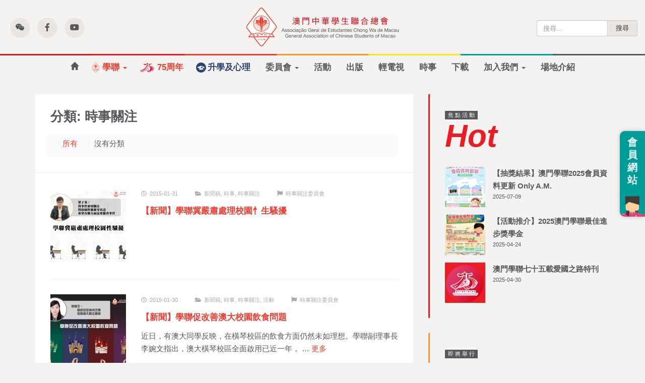

--- FILE ---
content_type: text/html; charset=UTF-8
request_url: https://aecm.org.mo/category/%E6%99%82%E4%BA%8B/%E6%99%82%E4%BA%8B%E9%97%9C%E6%B3%A8/page/10/
body_size: 16336
content:

<!doctype html>
<html lang="zh-TW">
  <head>
  <meta charset="utf-8">
  <meta http-equiv="x-ua-compatible" content="ie=edge">
  <meta name="viewport" content="width=device-width, initial-scale=1">
  <link href="https://unpkg.com/tailwindcss@^2/dist/tailwind.min.css" rel="stylesheet">
  <meta name='robots' content='index, follow, max-image-preview:large, max-snippet:-1, max-video-preview:-1' />
		<style>img:is([sizes="auto" i], [sizes^="auto," i]) { contain-intrinsic-size: 3000px 1500px }</style>
		
	<!-- This site is optimized with the Yoast SEO plugin v24.7 - https://yoast.com/wordpress/plugins/seo/ -->
	<title>時事關注 彙整 - 第 10 頁，總計 11 頁 - 澳門中華學生聯合總會</title>
	<link rel="canonical" href="https://aecm.org.mo/category/時事/時事關注/page/10/" />
	<link rel="prev" href="https://aecm.org.mo/category/%e6%99%82%e4%ba%8b/%e6%99%82%e4%ba%8b%e9%97%9c%e6%b3%a8/page/9/" />
	<link rel="next" href="https://aecm.org.mo/category/%e6%99%82%e4%ba%8b/%e6%99%82%e4%ba%8b%e9%97%9c%e6%b3%a8/page/11/" />
	<meta property="og:locale" content="zh_TW" />
	<meta property="og:type" content="article" />
	<meta property="og:title" content="時事關注 彙整 - 第 10 頁，總計 11 頁 - 澳門中華學生聯合總會" />
	<meta property="og:url" content="https://aecm.org.mo/category/時事/時事關注/" />
	<meta property="og:site_name" content="澳門中華學生聯合總會" />
	<meta name="twitter:card" content="summary_large_image" />
	<script type="application/ld+json" class="yoast-schema-graph">{"@context":"https://schema.org","@graph":[{"@type":"CollectionPage","@id":"https://aecm.org.mo/category/%e6%99%82%e4%ba%8b/%e6%99%82%e4%ba%8b%e9%97%9c%e6%b3%a8/","url":"https://aecm.org.mo/category/%e6%99%82%e4%ba%8b/%e6%99%82%e4%ba%8b%e9%97%9c%e6%b3%a8/page/10/","name":"時事關注 彙整 - 第 10 頁，總計 11 頁 - 澳門中華學生聯合總會","isPartOf":{"@id":"https://aecm.org.mo/#website"},"primaryImageOfPage":{"@id":"https://aecm.org.mo/category/%e6%99%82%e4%ba%8b/%e6%99%82%e4%ba%8b%e9%97%9c%e6%b3%a8/page/10/#primaryimage"},"image":{"@id":"https://aecm.org.mo/category/%e6%99%82%e4%ba%8b/%e6%99%82%e4%ba%8b%e9%97%9c%e6%b3%a8/page/10/#primaryimage"},"thumbnailUrl":"https://aecm.org.mo/wp-content/uploads/痴漢2-01.jpg","breadcrumb":{"@id":"https://aecm.org.mo/category/%e6%99%82%e4%ba%8b/%e6%99%82%e4%ba%8b%e9%97%9c%e6%b3%a8/page/10/#breadcrumb"},"inLanguage":"zh-TW"},{"@type":"ImageObject","inLanguage":"zh-TW","@id":"https://aecm.org.mo/category/%e6%99%82%e4%ba%8b/%e6%99%82%e4%ba%8b%e9%97%9c%e6%b3%a8/page/10/#primaryimage","url":"https://aecm.org.mo/wp-content/uploads/痴漢2-01.jpg","contentUrl":"https://aecm.org.mo/wp-content/uploads/痴漢2-01.jpg","width":2048,"height":1536},{"@type":"BreadcrumbList","@id":"https://aecm.org.mo/category/%e6%99%82%e4%ba%8b/%e6%99%82%e4%ba%8b%e9%97%9c%e6%b3%a8/page/10/#breadcrumb","itemListElement":[{"@type":"ListItem","position":1,"name":"首頁","item":"https://aecm.org.mo/"},{"@type":"ListItem","position":2,"name":"時事","item":"https://aecm.org.mo/category/%e6%99%82%e4%ba%8b/"},{"@type":"ListItem","position":3,"name":"時事關注"}]},{"@type":"WebSite","@id":"https://aecm.org.mo/#website","url":"https://aecm.org.mo/","name":"澳門中華學生聯合總會","description":"AECM","potentialAction":[{"@type":"SearchAction","target":{"@type":"EntryPoint","urlTemplate":"https://aecm.org.mo/?s={search_term_string}"},"query-input":{"@type":"PropertyValueSpecification","valueRequired":true,"valueName":"search_term_string"}}],"inLanguage":"zh-TW"}]}</script>
	<!-- / Yoast SEO plugin. -->


<script type="76553537ac4ab785c672bb2a-text/javascript" id="wpp-js" src="https://aecm.org.mo/wp-content/plugins/wordpress-popular-posts/assets/js/wpp.min.js?ver=7.3.6" data-sampling="0" data-sampling-rate="100" data-api-url="https://aecm.org.mo/wp-json/wordpress-popular-posts" data-post-id="0" data-token="37857a28d7" data-lang="0" data-debug="0"></script>
<link rel="alternate" type="application/rss+xml" title="訂閱《澳門中華學生聯合總會》&raquo; 分類〈時事關注〉的資訊提供" href="https://aecm.org.mo/category/%e6%99%82%e4%ba%8b/%e6%99%82%e4%ba%8b%e9%97%9c%e6%b3%a8/feed/" />
<script type="76553537ac4ab785c672bb2a-text/javascript">
/* <![CDATA[ */
window._wpemojiSettings = {"baseUrl":"https:\/\/s.w.org\/images\/core\/emoji\/15.0.3\/72x72\/","ext":".png","svgUrl":"https:\/\/s.w.org\/images\/core\/emoji\/15.0.3\/svg\/","svgExt":".svg","source":{"concatemoji":"https:\/\/aecm.org.mo\/wp-includes\/js\/wp-emoji-release.min.js?ver=6.6.4"}};
/*! This file is auto-generated */
!function(i,n){var o,s,e;function c(e){try{var t={supportTests:e,timestamp:(new Date).valueOf()};sessionStorage.setItem(o,JSON.stringify(t))}catch(e){}}function p(e,t,n){e.clearRect(0,0,e.canvas.width,e.canvas.height),e.fillText(t,0,0);var t=new Uint32Array(e.getImageData(0,0,e.canvas.width,e.canvas.height).data),r=(e.clearRect(0,0,e.canvas.width,e.canvas.height),e.fillText(n,0,0),new Uint32Array(e.getImageData(0,0,e.canvas.width,e.canvas.height).data));return t.every(function(e,t){return e===r[t]})}function u(e,t,n){switch(t){case"flag":return n(e,"\ud83c\udff3\ufe0f\u200d\u26a7\ufe0f","\ud83c\udff3\ufe0f\u200b\u26a7\ufe0f")?!1:!n(e,"\ud83c\uddfa\ud83c\uddf3","\ud83c\uddfa\u200b\ud83c\uddf3")&&!n(e,"\ud83c\udff4\udb40\udc67\udb40\udc62\udb40\udc65\udb40\udc6e\udb40\udc67\udb40\udc7f","\ud83c\udff4\u200b\udb40\udc67\u200b\udb40\udc62\u200b\udb40\udc65\u200b\udb40\udc6e\u200b\udb40\udc67\u200b\udb40\udc7f");case"emoji":return!n(e,"\ud83d\udc26\u200d\u2b1b","\ud83d\udc26\u200b\u2b1b")}return!1}function f(e,t,n){var r="undefined"!=typeof WorkerGlobalScope&&self instanceof WorkerGlobalScope?new OffscreenCanvas(300,150):i.createElement("canvas"),a=r.getContext("2d",{willReadFrequently:!0}),o=(a.textBaseline="top",a.font="600 32px Arial",{});return e.forEach(function(e){o[e]=t(a,e,n)}),o}function t(e){var t=i.createElement("script");t.src=e,t.defer=!0,i.head.appendChild(t)}"undefined"!=typeof Promise&&(o="wpEmojiSettingsSupports",s=["flag","emoji"],n.supports={everything:!0,everythingExceptFlag:!0},e=new Promise(function(e){i.addEventListener("DOMContentLoaded",e,{once:!0})}),new Promise(function(t){var n=function(){try{var e=JSON.parse(sessionStorage.getItem(o));if("object"==typeof e&&"number"==typeof e.timestamp&&(new Date).valueOf()<e.timestamp+604800&&"object"==typeof e.supportTests)return e.supportTests}catch(e){}return null}();if(!n){if("undefined"!=typeof Worker&&"undefined"!=typeof OffscreenCanvas&&"undefined"!=typeof URL&&URL.createObjectURL&&"undefined"!=typeof Blob)try{var e="postMessage("+f.toString()+"("+[JSON.stringify(s),u.toString(),p.toString()].join(",")+"));",r=new Blob([e],{type:"text/javascript"}),a=new Worker(URL.createObjectURL(r),{name:"wpTestEmojiSupports"});return void(a.onmessage=function(e){c(n=e.data),a.terminate(),t(n)})}catch(e){}c(n=f(s,u,p))}t(n)}).then(function(e){for(var t in e)n.supports[t]=e[t],n.supports.everything=n.supports.everything&&n.supports[t],"flag"!==t&&(n.supports.everythingExceptFlag=n.supports.everythingExceptFlag&&n.supports[t]);n.supports.everythingExceptFlag=n.supports.everythingExceptFlag&&!n.supports.flag,n.DOMReady=!1,n.readyCallback=function(){n.DOMReady=!0}}).then(function(){return e}).then(function(){var e;n.supports.everything||(n.readyCallback(),(e=n.source||{}).concatemoji?t(e.concatemoji):e.wpemoji&&e.twemoji&&(t(e.twemoji),t(e.wpemoji)))}))}((window,document),window._wpemojiSettings);
/* ]]> */
</script>
<style id='wp-emoji-styles-inline-css' type='text/css'>

	img.wp-smiley, img.emoji {
		display: inline !important;
		border: none !important;
		box-shadow: none !important;
		height: 1em !important;
		width: 1em !important;
		margin: 0 0.07em !important;
		vertical-align: -0.1em !important;
		background: none !important;
		padding: 0 !important;
	}
</style>
<link rel='stylesheet' id='wp-block-library-css' href='https://aecm.org.mo/wp-includes/css/dist/block-library/style.min.css?ver=6.6.4' type='text/css' media='all' />
<style id='classic-theme-styles-inline-css' type='text/css'>
/*! This file is auto-generated */
.wp-block-button__link{color:#fff;background-color:#32373c;border-radius:9999px;box-shadow:none;text-decoration:none;padding:calc(.667em + 2px) calc(1.333em + 2px);font-size:1.125em}.wp-block-file__button{background:#32373c;color:#fff;text-decoration:none}
</style>
<style id='global-styles-inline-css' type='text/css'>
:root{--wp--preset--aspect-ratio--square: 1;--wp--preset--aspect-ratio--4-3: 4/3;--wp--preset--aspect-ratio--3-4: 3/4;--wp--preset--aspect-ratio--3-2: 3/2;--wp--preset--aspect-ratio--2-3: 2/3;--wp--preset--aspect-ratio--16-9: 16/9;--wp--preset--aspect-ratio--9-16: 9/16;--wp--preset--color--black: #000000;--wp--preset--color--cyan-bluish-gray: #abb8c3;--wp--preset--color--white: #ffffff;--wp--preset--color--pale-pink: #f78da7;--wp--preset--color--vivid-red: #cf2e2e;--wp--preset--color--luminous-vivid-orange: #ff6900;--wp--preset--color--luminous-vivid-amber: #fcb900;--wp--preset--color--light-green-cyan: #7bdcb5;--wp--preset--color--vivid-green-cyan: #00d084;--wp--preset--color--pale-cyan-blue: #8ed1fc;--wp--preset--color--vivid-cyan-blue: #0693e3;--wp--preset--color--vivid-purple: #9b51e0;--wp--preset--gradient--vivid-cyan-blue-to-vivid-purple: linear-gradient(135deg,rgba(6,147,227,1) 0%,rgb(155,81,224) 100%);--wp--preset--gradient--light-green-cyan-to-vivid-green-cyan: linear-gradient(135deg,rgb(122,220,180) 0%,rgb(0,208,130) 100%);--wp--preset--gradient--luminous-vivid-amber-to-luminous-vivid-orange: linear-gradient(135deg,rgba(252,185,0,1) 0%,rgba(255,105,0,1) 100%);--wp--preset--gradient--luminous-vivid-orange-to-vivid-red: linear-gradient(135deg,rgba(255,105,0,1) 0%,rgb(207,46,46) 100%);--wp--preset--gradient--very-light-gray-to-cyan-bluish-gray: linear-gradient(135deg,rgb(238,238,238) 0%,rgb(169,184,195) 100%);--wp--preset--gradient--cool-to-warm-spectrum: linear-gradient(135deg,rgb(74,234,220) 0%,rgb(151,120,209) 20%,rgb(207,42,186) 40%,rgb(238,44,130) 60%,rgb(251,105,98) 80%,rgb(254,248,76) 100%);--wp--preset--gradient--blush-light-purple: linear-gradient(135deg,rgb(255,206,236) 0%,rgb(152,150,240) 100%);--wp--preset--gradient--blush-bordeaux: linear-gradient(135deg,rgb(254,205,165) 0%,rgb(254,45,45) 50%,rgb(107,0,62) 100%);--wp--preset--gradient--luminous-dusk: linear-gradient(135deg,rgb(255,203,112) 0%,rgb(199,81,192) 50%,rgb(65,88,208) 100%);--wp--preset--gradient--pale-ocean: linear-gradient(135deg,rgb(255,245,203) 0%,rgb(182,227,212) 50%,rgb(51,167,181) 100%);--wp--preset--gradient--electric-grass: linear-gradient(135deg,rgb(202,248,128) 0%,rgb(113,206,126) 100%);--wp--preset--gradient--midnight: linear-gradient(135deg,rgb(2,3,129) 0%,rgb(40,116,252) 100%);--wp--preset--font-size--small: 13px;--wp--preset--font-size--medium: 20px;--wp--preset--font-size--large: 36px;--wp--preset--font-size--x-large: 42px;--wp--preset--spacing--20: 0.44rem;--wp--preset--spacing--30: 0.67rem;--wp--preset--spacing--40: 1rem;--wp--preset--spacing--50: 1.5rem;--wp--preset--spacing--60: 2.25rem;--wp--preset--spacing--70: 3.38rem;--wp--preset--spacing--80: 5.06rem;--wp--preset--shadow--natural: 6px 6px 9px rgba(0, 0, 0, 0.2);--wp--preset--shadow--deep: 12px 12px 50px rgba(0, 0, 0, 0.4);--wp--preset--shadow--sharp: 6px 6px 0px rgba(0, 0, 0, 0.2);--wp--preset--shadow--outlined: 6px 6px 0px -3px rgba(255, 255, 255, 1), 6px 6px rgba(0, 0, 0, 1);--wp--preset--shadow--crisp: 6px 6px 0px rgba(0, 0, 0, 1);}:where(.is-layout-flex){gap: 0.5em;}:where(.is-layout-grid){gap: 0.5em;}body .is-layout-flex{display: flex;}.is-layout-flex{flex-wrap: wrap;align-items: center;}.is-layout-flex > :is(*, div){margin: 0;}body .is-layout-grid{display: grid;}.is-layout-grid > :is(*, div){margin: 0;}:where(.wp-block-columns.is-layout-flex){gap: 2em;}:where(.wp-block-columns.is-layout-grid){gap: 2em;}:where(.wp-block-post-template.is-layout-flex){gap: 1.25em;}:where(.wp-block-post-template.is-layout-grid){gap: 1.25em;}.has-black-color{color: var(--wp--preset--color--black) !important;}.has-cyan-bluish-gray-color{color: var(--wp--preset--color--cyan-bluish-gray) !important;}.has-white-color{color: var(--wp--preset--color--white) !important;}.has-pale-pink-color{color: var(--wp--preset--color--pale-pink) !important;}.has-vivid-red-color{color: var(--wp--preset--color--vivid-red) !important;}.has-luminous-vivid-orange-color{color: var(--wp--preset--color--luminous-vivid-orange) !important;}.has-luminous-vivid-amber-color{color: var(--wp--preset--color--luminous-vivid-amber) !important;}.has-light-green-cyan-color{color: var(--wp--preset--color--light-green-cyan) !important;}.has-vivid-green-cyan-color{color: var(--wp--preset--color--vivid-green-cyan) !important;}.has-pale-cyan-blue-color{color: var(--wp--preset--color--pale-cyan-blue) !important;}.has-vivid-cyan-blue-color{color: var(--wp--preset--color--vivid-cyan-blue) !important;}.has-vivid-purple-color{color: var(--wp--preset--color--vivid-purple) !important;}.has-black-background-color{background-color: var(--wp--preset--color--black) !important;}.has-cyan-bluish-gray-background-color{background-color: var(--wp--preset--color--cyan-bluish-gray) !important;}.has-white-background-color{background-color: var(--wp--preset--color--white) !important;}.has-pale-pink-background-color{background-color: var(--wp--preset--color--pale-pink) !important;}.has-vivid-red-background-color{background-color: var(--wp--preset--color--vivid-red) !important;}.has-luminous-vivid-orange-background-color{background-color: var(--wp--preset--color--luminous-vivid-orange) !important;}.has-luminous-vivid-amber-background-color{background-color: var(--wp--preset--color--luminous-vivid-amber) !important;}.has-light-green-cyan-background-color{background-color: var(--wp--preset--color--light-green-cyan) !important;}.has-vivid-green-cyan-background-color{background-color: var(--wp--preset--color--vivid-green-cyan) !important;}.has-pale-cyan-blue-background-color{background-color: var(--wp--preset--color--pale-cyan-blue) !important;}.has-vivid-cyan-blue-background-color{background-color: var(--wp--preset--color--vivid-cyan-blue) !important;}.has-vivid-purple-background-color{background-color: var(--wp--preset--color--vivid-purple) !important;}.has-black-border-color{border-color: var(--wp--preset--color--black) !important;}.has-cyan-bluish-gray-border-color{border-color: var(--wp--preset--color--cyan-bluish-gray) !important;}.has-white-border-color{border-color: var(--wp--preset--color--white) !important;}.has-pale-pink-border-color{border-color: var(--wp--preset--color--pale-pink) !important;}.has-vivid-red-border-color{border-color: var(--wp--preset--color--vivid-red) !important;}.has-luminous-vivid-orange-border-color{border-color: var(--wp--preset--color--luminous-vivid-orange) !important;}.has-luminous-vivid-amber-border-color{border-color: var(--wp--preset--color--luminous-vivid-amber) !important;}.has-light-green-cyan-border-color{border-color: var(--wp--preset--color--light-green-cyan) !important;}.has-vivid-green-cyan-border-color{border-color: var(--wp--preset--color--vivid-green-cyan) !important;}.has-pale-cyan-blue-border-color{border-color: var(--wp--preset--color--pale-cyan-blue) !important;}.has-vivid-cyan-blue-border-color{border-color: var(--wp--preset--color--vivid-cyan-blue) !important;}.has-vivid-purple-border-color{border-color: var(--wp--preset--color--vivid-purple) !important;}.has-vivid-cyan-blue-to-vivid-purple-gradient-background{background: var(--wp--preset--gradient--vivid-cyan-blue-to-vivid-purple) !important;}.has-light-green-cyan-to-vivid-green-cyan-gradient-background{background: var(--wp--preset--gradient--light-green-cyan-to-vivid-green-cyan) !important;}.has-luminous-vivid-amber-to-luminous-vivid-orange-gradient-background{background: var(--wp--preset--gradient--luminous-vivid-amber-to-luminous-vivid-orange) !important;}.has-luminous-vivid-orange-to-vivid-red-gradient-background{background: var(--wp--preset--gradient--luminous-vivid-orange-to-vivid-red) !important;}.has-very-light-gray-to-cyan-bluish-gray-gradient-background{background: var(--wp--preset--gradient--very-light-gray-to-cyan-bluish-gray) !important;}.has-cool-to-warm-spectrum-gradient-background{background: var(--wp--preset--gradient--cool-to-warm-spectrum) !important;}.has-blush-light-purple-gradient-background{background: var(--wp--preset--gradient--blush-light-purple) !important;}.has-blush-bordeaux-gradient-background{background: var(--wp--preset--gradient--blush-bordeaux) !important;}.has-luminous-dusk-gradient-background{background: var(--wp--preset--gradient--luminous-dusk) !important;}.has-pale-ocean-gradient-background{background: var(--wp--preset--gradient--pale-ocean) !important;}.has-electric-grass-gradient-background{background: var(--wp--preset--gradient--electric-grass) !important;}.has-midnight-gradient-background{background: var(--wp--preset--gradient--midnight) !important;}.has-small-font-size{font-size: var(--wp--preset--font-size--small) !important;}.has-medium-font-size{font-size: var(--wp--preset--font-size--medium) !important;}.has-large-font-size{font-size: var(--wp--preset--font-size--large) !important;}.has-x-large-font-size{font-size: var(--wp--preset--font-size--x-large) !important;}
:where(.wp-block-post-template.is-layout-flex){gap: 1.25em;}:where(.wp-block-post-template.is-layout-grid){gap: 1.25em;}
:where(.wp-block-columns.is-layout-flex){gap: 2em;}:where(.wp-block-columns.is-layout-grid){gap: 2em;}
:root :where(.wp-block-pullquote){font-size: 1.5em;line-height: 1.6;}
</style>
<!--[if lt IE 10]>
<link rel='stylesheet' id='mytheme-ie-css' href='https://aecm.org.mo/wp-content/themes/sage-aecm2021/dist/styles/ie.css' type='text/css' media='all' />
<![endif]-->
<link rel='stylesheet' id='sage/css-css' href='https://aecm.org.mo/wp-content/themes/sage-aecm2021/dist/styles/main.css?v=70' type='text/css' media='all' />
<script type="76553537ac4ab785c672bb2a-text/javascript" src="https://aecm.org.mo/wp-includes/js/jquery/jquery.min.js?ver=3.7.1" id="jquery-core-js"></script>
<script type="76553537ac4ab785c672bb2a-text/javascript" src="https://aecm.org.mo/wp-includes/js/jquery/jquery-migrate.min.js?ver=3.4.1" id="jquery-migrate-js"></script>
<script type="76553537ac4ab785c672bb2a-text/javascript" id="3d-flip-book-client-locale-loader-js-extra">
/* <![CDATA[ */
var FB3D_CLIENT_LOCALE = {"ajaxurl":"https:\/\/aecm.org.mo\/wp-admin\/admin-ajax.php","dictionary":{"Table of contents":"Table of contents","Close":"Close","Bookmarks":"Bookmarks","Thumbnails":"Thumbnails","Search":"Search","Share":"Share","Facebook":"Facebook","Twitter":"Twitter","Email":"Email","Play":"Play","Previous page":"Previous page","Next page":"Next page","Zoom in":"Zoom in","Zoom out":"Zoom out","Fit view":"Fit view","Auto play":"Auto play","Full screen":"Full screen","More":"More","Smart pan":"Smart pan","Single page":"Single page","Sounds":"Sounds","Stats":"Stats","Print":"Print","Download":"Download","Goto first page":"Goto first page","Goto last page":"Goto last page"},"images":"https:\/\/aecm.org.mo\/wp-content\/plugins\/interactive-3d-flipbook-powered-physics-engine\/assets\/images\/","jsData":{"urls":[],"posts":{"ids_mis":[],"ids":[]},"pages":[],"firstPages":[],"bookCtrlProps":[],"bookTemplates":[]},"key":"3d-flip-book","pdfJS":{"pdfJsLib":"https:\/\/aecm.org.mo\/wp-content\/plugins\/interactive-3d-flipbook-powered-physics-engine\/assets\/js\/pdf.min.js?ver=4.3.136","pdfJsWorker":"https:\/\/aecm.org.mo\/wp-content\/plugins\/interactive-3d-flipbook-powered-physics-engine\/assets\/js\/pdf.worker.js?ver=4.3.136","stablePdfJsLib":"https:\/\/aecm.org.mo\/wp-content\/plugins\/interactive-3d-flipbook-powered-physics-engine\/assets\/js\/stable\/pdf.min.js?ver=2.5.207","stablePdfJsWorker":"https:\/\/aecm.org.mo\/wp-content\/plugins\/interactive-3d-flipbook-powered-physics-engine\/assets\/js\/stable\/pdf.worker.js?ver=2.5.207","pdfJsCMapUrl":"https:\/\/aecm.org.mo\/wp-content\/plugins\/interactive-3d-flipbook-powered-physics-engine\/assets\/cmaps\/"},"cacheurl":"https:\/\/aecm.org.mo\/wp-content\/uploads\/3d-flip-book\/cache\/","pluginsurl":"https:\/\/aecm.org.mo\/wp-content\/plugins\/","pluginurl":"https:\/\/aecm.org.mo\/wp-content\/plugins\/interactive-3d-flipbook-powered-physics-engine\/","thumbnailSize":{"width":"150","height":"150"},"version":"1.16.16"};
/* ]]> */
</script>
<script type="76553537ac4ab785c672bb2a-text/javascript" src="https://aecm.org.mo/wp-content/plugins/interactive-3d-flipbook-powered-physics-engine/assets/js/client-locale-loader.js?ver=1.16.16" id="3d-flip-book-client-locale-loader-js" async="async" data-wp-strategy="async"></script>
<link rel="https://api.w.org/" href="https://aecm.org.mo/wp-json/" /><link rel="alternate" title="JSON" type="application/json" href="https://aecm.org.mo/wp-json/wp/v2/categories/27" /><link rel="EditURI" type="application/rsd+xml" title="RSD" href="https://aecm.org.mo/xmlrpc.php?rsd" />
<meta name="generator" content="WordPress 6.6.4" />
            <style id="wpp-loading-animation-styles">@-webkit-keyframes bgslide{from{background-position-x:0}to{background-position-x:-200%}}@keyframes bgslide{from{background-position-x:0}to{background-position-x:-200%}}.wpp-widget-block-placeholder,.wpp-shortcode-placeholder{margin:0 auto;width:60px;height:3px;background:#dd3737;background:linear-gradient(90deg,#dd3737 0%,#571313 10%,#dd3737 100%);background-size:200% auto;border-radius:3px;-webkit-animation:bgslide 1s infinite linear;animation:bgslide 1s infinite linear}</style>
            <link rel="apple-touch-icon" sizes="57x57" href="https://aecm.org.mo/favicon/apple-touch-icon-57x57.png"><link rel="apple-touch-icon" sizes="60x60" href="https://aecm.org.mo/favicon/apple-touch-icon-60x60.png"><link rel="apple-touch-icon" sizes="72x72" href="https://aecm.org.mo/favicon/apple-touch-icon-72x72.png"><link rel="apple-touch-icon" sizes="76x76" href="https://aecm.org.mo/favicon/apple-touch-icon-76x76.png"><link rel="apple-touch-icon" sizes="114x114" href="https://aecm.org.mo/favicon/apple-touch-icon-114x114.png"><link rel="apple-touch-icon" sizes="120x120" href="https://aecm.org.mo/favicon/apple-touch-icon-120x120.png"><link rel="apple-touch-icon" sizes="144x144" href="https://aecm.org.mo/favicon/apple-touch-icon-144x144.png"><link rel="apple-touch-icon" sizes="152x152" href="https://aecm.org.mo/favicon/apple-touch-icon-152x152.png"><link rel="apple-touch-icon" sizes="180x180" href="https://aecm.org.mo/favicon/apple-touch-icon-180x180.png"><link rel="icon" type="image/png" href="https://aecm.org.mo/favicon/favicon-32x32.png" sizes="32x32"><link rel="icon" type="image/png" href="https://aecm.org.mo/favicon/android-chrome-192x192.png" sizes="192x192"><link rel="icon" type="image/png" href="https://aecm.org.mo/favicon/favicon-96x96.png" sizes="96x96"><link rel="icon" type="image/png" href="https://aecm.org.mo/favicon/favicon-16x16.png" sizes="16x16"><link rel="mask-icon" href="https://aecm.org.mo/favicon/safari-pinned-tab.svg" color="#ee3124"><meta name="msapplication-TileColor" content="#da532c"><meta name="msapplication-TileImage" content="https://aecm.org.mo/favicon/mstile-144x144.png"><meta name="theme-color" content="#ffffff">  <link href="https://fonts.googleapis.com/icon?family=Material+Icons" rel="stylesheet">
  <script src="https://kit.fontawesome.com/0248e03363.js" crossorigin="anonymous" type="76553537ac4ab785c672bb2a-text/javascript"></script>
  <script type="76553537ac4ab785c672bb2a-text/javascript" src="//downloads.mailchimp.com/js/signup-forms/popup/unique-methods/embed.js" data-dojo-config="usePlainJson: true, isDebug: false"></script><script type="76553537ac4ab785c672bb2a-text/javascript">window.dojoRequire(["mojo/signup-forms/Loader"], function(L) { L.start({"baseUrl":"mc.us14.list-manage.com","uuid":"5e9455dea612a754182b02277","lid":"83374a2885","uniqueMethods":true}) })</script>
</head>

      <body data-rsssl=1 class="archive paged category category-27 paged-10 category-paged-10 sidebar-primary">
  
    <!--[if IE]>
      <script src="https://cdn.bootcss.com/respond.js/1.4.2/respond.min.js"></script>
      <script src="https://cdnjs.cloudflare.com/ajax/libs/ie8/0.2.6/ie8.js></script>
      <script src="https://oss.maxcdn.com/html5shiv/3.7.2/html5shiv.min.js"></script>
      <div class="alert alert-warning myalert">
        You are using an <strong>outdated</strong> browser. Please <a href="http://browsehappy.com/">upgrade your browser</a> to improve your experience.      </div>
    <![endif]-->
    <div id="stick-mobile">
  <header class="banner">
    <!-- hamburger menu start -->
    <button type="button" class="navbar-toggle collapsed" data-toggle="collapse" data-target=".navbar-collapse">
      <span class="sr-only">Toggle navigation</span>
      <span class="icon-bar"></span>
      <span class="icon-bar"></span>
      <span class="icon-bar"></span>
    </button>
    <!-- hambuerger menu end -->
    <!-- logo start -->
    <a class="aecm-ui brand" href="https://aecm.org.mo/">澳門中華學生聯合總會</a>
        <a class="brand-handthis" href="https://aecm.org.mo/category/handthis/">輕電視</a>
    <!-- logo end -->
    <!-- social media and search on main site | start -->
    <div class="aecm-ui banner__social hidden-xs">
      <div class="banner__social__icon">
                <a class="" tabindex="0" role="button" data-trigger="hover" data-html="true" data-container="body" data-toggle="popover" data-placement="bottom" title="" data-content="<img src='https://open.weixin.qq.com/qr/code?username=aecm1950&amp;choe=UTF-8' alt='QR Code' width='200' height='200'><div>打開微信，點擊發現，掃描QR Code，即可將網頁分享到我的朋友圈。</div>" data-original-title="分享到微信朋友圈"><i class="fa fa-weixin"></i></a>
        <img class="hidden" src="https://open.weixin.qq.com/qr/code?username=&amp;choe=UTF-8" alt="QR code">
      </div>
      <div class="banner__social__icon"><a href="https://www.facebook.com/aecmmo/" target="_blank"><i class="fa fa-facebook" aria-hidden="true"></i></a></div>
      <div class="banner__social__icon"><a href="https://www.youtube.com/user/aecmstudio" target="_blank"><i class="fa fa-youtube" aria-hidden="true"></i></a></div>
    </div>
    <div class="aecm-ui banner__search hidden-xs">
      <form role="search" method="get" class="search-form" action="https://aecm.org.mo/">
				<label>
					<span class="screen-reader-text">搜尋關鍵字:</span>
					<input type="search" class="search-field" placeholder="搜尋..." value="" name="s" />
				</label>
				<input type="submit" class="search-submit" value="搜尋" />
			</form>    </div>
    <!-- social media and search on main site | end -->
    <!-- menu start -->
    <a class="mc-shortcut hidden-xs" target="_blank" href="https://aecm.org.mo/member/">
      會員網站
    </a>
    <div id="stick">
      <div class="aecm-ui color-bar">
        <span class="bar-width bar-maroon"></span>
        <span class="bar-width bar-red"></span>
        <span class="bar-width bar-primary"></span>
        <span class="bar-width bar-orange"></span>
        <span class="bar-width bar-yellow"></span>
        <span class="bar-width bar-aqua"></span>
        <span class="bar-width bar-gray"></span>
      </div>
      <nav class="nav-primary collapse navbar-collapse">
        <div class="visible-xs mobile-search aecm-ui"><form role="search" method="get" class="search-form" action="https://aecm.org.mo/">
				<label>
					<span class="screen-reader-text">搜尋關鍵字:</span>
					<input type="search" class="search-field" placeholder="搜尋..." value="" name="s" />
				</label>
				<input type="submit" class="search-submit" value="搜尋" />
			</form></div>
        <ul id="menu-primary-navigation" class="nav navbar-nav"><li id="menu-item-30034" class="menu-home menu-item menu-item-type-post_type menu-item-object-page menu-item-home menu-item-30034"><a title="首頁" href="https://aecm.org.mo/">首頁</a></li>
<li id="menu-item-18820" class="menu-aecm menu-item menu-item-type-custom menu-item-object-custom menu-item-has-children menu-item-18820 dropdown"><a title="學聯" href="#" data-toggle="dropdown" class="dropdown-toggle" aria-haspopup="true">學聯 <span class="caret"></span></a>
<ul role="menu" class=" dropdown-menu">
	<li id="menu-item-18530" class="menu-item menu-item-type-post_type menu-item-object-page menu-item-18530"><a title="學聯簡介" href="https://aecm.org.mo/aboutaecm/">學聯簡介</a></li>
	<li id="menu-item-18531" class="menu-item menu-item-type-post_type menu-item-object-page menu-item-18531"><a title="第六十三屆會員大會、理監事會架構" href="https://aecm.org.mo/aboutaecm/%e7%ac%ac%e5%85%ad%e5%8d%81%e4%b8%89%e5%b1%86%e6%9c%83%e5%93%a1%e5%a4%a7%e6%9c%83%e3%80%81%e7%90%86%e7%9b%a3%e4%ba%8b%e6%9c%83%e6%9e%b6%e6%a7%8b/">第六十三屆會員大會、理監事會架構</a></li>
	<li id="menu-item-18532" class="menu-item menu-item-type-post_type menu-item-object-page menu-item-18532"><a title="組織架構" href="https://aecm.org.mo/aboutaecm/%e5%ad%b8%e8%81%af%e7%b5%84%e7%b9%94%e6%9e%b6%e6%a7%8b/">組織架構</a></li>
	<li id="menu-item-18533" class="menu-item menu-item-type-post_type menu-item-object-page menu-item-18533"><a title="章程" href="https://aecm.org.mo/aboutaecm/%e5%ad%b8%e8%81%af%e7%ab%a0%e7%a8%8b/">章程</a></li>
	<li id="menu-item-18535" class="menu-item menu-item-type-post_type menu-item-object-page menu-item-18535"><a title="聯絡我們" href="https://aecm.org.mo/aboutaecm/aecm-contact/">聯絡我們</a></li>
	<li id="menu-item-38385" class="menu-70th menu-item menu-item-type-post_type menu-item-object-page menu-item-38385"><a title="七十周年" href="https://aecm.org.mo/70th/">七十周年</a></li>
</ul>
</li>
<li id="menu-item-53894" class="menu-75th menu-item menu-item-type-post_type menu-item-object-page menu-item-53894"><a title="75周年" href="https://aecm.org.mo/75th/">75周年</a></li>
<li id="menu-item-34238" class="menu-center menu-item menu-item-type-post_type menu-item-object-page menu-item-34238"><a title="升學及心理" href="https://aecm.org.mo/fmaecm/">升學及心理</a></li>
<li id="menu-item-18548" class="menu-item menu-item-type-custom menu-item-object-custom menu-item-has-children menu-item-18548 dropdown"><a title="委員會" href="#" data-toggle="dropdown" class="dropdown-toggle" aria-haspopup="true">委員會 <span class="caret"></span></a>
<ul role="menu" class=" dropdown-menu">
	<li id="menu-item-18536" class="menu-item menu-item-type-post_type menu-item-object-page menu-item-18536"><a title="澳門學聯－少年警訊活動委員會" href="https://aecm.org.mo/%e7%b0%a1%e4%bb%8b/%e5%b0%91%e5%b9%b4%e8%ad%a6%e8%a8%8a%e6%b4%bb%e5%8b%95%e5%a7%94%e5%93%a1%e6%9c%83/">澳門學聯－少年警訊活動委員會</a></li>
	<li id="menu-item-18542" class="menu-item menu-item-type-post_type menu-item-object-page menu-item-has-children menu-item-18542 dropdown"><a title="澳門學聯－學界常設活動委員會" href="https://aecm.org.mo/%e7%b0%a1%e4%bb%8b/%e6%be%b3%e9%96%80%e5%ad%b8%e7%95%8c%e5%b8%b8%e8%a8%ad%e6%b4%bb%e5%8b%95%e5%a7%94%e5%93%a1%e6%9c%83/">澳門學聯－學界常設活動委員會</a>
	<ul role="menu" class=" dropdown-menu">
		<li id="menu-item-20881" class="menu-item menu-item-type-post_type menu-item-object-page menu-item-20881"><a title="委員會簡介" href="https://aecm.org.mo/%e7%b0%a1%e4%bb%8b/">委員會簡介</a></li>
	</ul>
</li>
	<li id="menu-item-18543" class="menu-item menu-item-type-post_type menu-item-object-page menu-item-18543"><a title="澳門學聯－學聯之友活動委員會" href="https://aecm.org.mo/%e7%b0%a1%e4%bb%8b/%e5%ad%b8%e8%81%af%e4%b9%8b%e5%8f%8b%e6%b4%bb%e5%8b%95%e5%a7%94%e5%93%a1%e6%9c%83/">澳門學聯－學聯之友活動委員會</a></li>
	<li id="menu-item-18544" class="menu-item menu-item-type-post_type menu-item-object-page menu-item-18544"><a title="澳門學聯－編輯委員會" href="https://aecm.org.mo/%e7%b0%a1%e4%bb%8b/%e7%b7%a8%e8%bc%af%e5%a7%94%e5%93%a1%e6%9c%83/">澳門學聯－編輯委員會</a></li>
	<li id="menu-item-18545" class="menu-item menu-item-type-post_type menu-item-object-page menu-item-18545"><a title="澳門學聯－時事關注委員會" href="https://aecm.org.mo/%e7%b0%a1%e4%bb%8b/%e6%99%82%e4%ba%8b%e9%97%9c%e6%b3%a8%e5%a7%94%e5%93%a1%e6%9c%83/">澳門學聯－時事關注委員會</a></li>
	<li id="menu-item-18546" class="menu-item menu-item-type-post_type menu-item-object-page menu-item-18546"><a title="澳門學聯－影攝創作委員會" href="https://aecm.org.mo/%e7%b0%a1%e4%bb%8b/%e5%bd%b1%e6%94%9d%e5%a7%94%e5%93%a1%e6%9c%83/">澳門學聯－影攝創作委員會</a></li>
	<li id="menu-item-35329" class="menu-item menu-item-type-post_type menu-item-object-page menu-item-35329"><a title="澳門學聯－歷史文化委員會" href="https://aecm.org.mo/%e7%b0%a1%e4%bb%8b/%e6%be%b3%e9%96%80%e5%ad%b8%e8%81%af-%e6%ad%b7%e5%8f%b2%e6%96%87%e5%8c%96%e5%a7%94%e5%93%a1%e6%9c%83/">澳門學聯－歷史文化委員會</a></li>
</ul>
</li>
<li id="menu-item-18551" class="menu-item menu-item-type-taxonomy menu-item-object-category menu-item-18551"><a title="活動" href="https://aecm.org.mo/category/%e6%b4%bb%e5%8b%95/">活動</a></li>
<li id="menu-item-18553" class="menu-item menu-item-type-taxonomy menu-item-object-category menu-item-18553"><a title="出版" href="https://aecm.org.mo/category/media/">出版</a></li>
<li id="menu-item-19298" class="menu-item menu-item-type-taxonomy menu-item-object-category menu-item-19298"><a title="輕電視" href="https://aecm.org.mo/category/handthis/">輕電視</a></li>
<li id="menu-item-18552" class="menu-item menu-item-type-taxonomy menu-item-object-category current-category-ancestor menu-item-18552"><a title="時事" href="https://aecm.org.mo/category/%e6%99%82%e4%ba%8b/">時事</a></li>
<li id="menu-item-18527" class="reg menu-item menu-item-type-post_type menu-item-object-page menu-item-18527"><a title="下載" href="https://aecm.org.mo/download/">下載</a></li>
<li id="menu-item-18547" class="join menu-item menu-item-type-custom menu-item-object-custom menu-item-has-children menu-item-18547 dropdown"><a title="加入我們" href="#" data-toggle="dropdown" class="dropdown-toggle" aria-haspopup="true">加入我們 <span class="caret"></span></a>
<ul role="menu" class=" dropdown-menu">
	<li id="menu-item-18521" class="menu-item menu-item-type-post_type menu-item-object-page menu-item-18521"><a title="成為會員" href="https://aecm.org.mo/member/register/">成為會員</a></li>
	<li id="menu-item-21503" class="menu-item menu-item-type-post_type menu-item-object-page menu-item-21503"><a title="會員優惠" href="https://aecm.org.mo/member/memberclub/">會員優惠</a></li>
	<li id="menu-item-18522" class="menu-item menu-item-type-post_type menu-item-object-page menu-item-18522"><a title="招聘資訊" href="https://aecm.org.mo/aecm-career/">招聘資訊</a></li>
	<li id="menu-item-32018" class="menu-item menu-item-type-custom menu-item-object-custom menu-item-32018"><a title="訂閱會訊" target="_blank" href="https://aecm.us14.list-manage.com/about?u=5e9455dea612a754182b02277&#038;id=dfd27f16cf&#038;e=%5BUNIQID%5D&#038;c=9c81847650">訂閱會訊</a></li>
</ul>
</li>
<li id="menu-item-44933" class="menu-item menu-item-type-post_type menu-item-object-page menu-item-44933"><a title="場地介紹" href="https://aecm.org.mo/venue/">場地介紹</a></li>
</ul>      </nav>
    </div>
    <!-- menu end -->
  </header>
</div>
          <div class="wrap container" role="document">
                  <div class="page-container">
          <div class="content row">
            <main class="main">
              	
<div class="page-header">
	<h1>分類: <span>時事關注</span></h1>
	<ul class="px-6 py-3 bg-gray-50 rounded-lg flex space-x-3 flex-wrap">
        <li>
            <a href="https://aecm.org.mo/category/%e6%99%82%e4%ba%8b/%e6%99%82%e4%ba%8b%e9%97%9c%e6%b3%a8/">所有</a>
        </li>
        <li class="cat-item-none">沒有分類</li></ul>		<!-- org menu -->
		<!-- search -->
	</div>
	<!-- not for handthis -->
	<div class="page-list">
		
		<article class="post-14768 post type-post status-publish format-standard has-post-thumbnail hentry category-25 category-18 category-27 organization-116">
	<div class="post__cover ">
		<a href="https://aecm.org.mo/%e3%80%90%e6%96%b0%e8%81%9e%e3%80%91%e5%ad%b8%e8%81%af%e5%86%80%e5%9a%b4%e8%82%85%e8%99%95%e7%90%86%e6%a0%a1%e5%9c%92%e6%80%a7%e9%a8%b7%e6%93%be/">
							<img width="150" height="150" src="https://aecm.org.mo/wp-content/uploads/痴漢2-01-150x150.jpg" class="attachment-thumbnail size-thumbnail wp-post-image" alt="" decoding="async" />					</a>
	</div>
	<div class="post__content">
		<header class="post__header">
			<div class="post__header__publish"><i class="fa fa-clock-o"></i> 2015-01-31</div>
			<div class="post__header__category"><i class="fa fa-folder-open"></i> <a href="https://aecm.org.mo/category/%e6%99%82%e4%ba%8b/%e6%96%b0%e8%81%9e%e7%a8%bf/" rel="category tag">新聞稿</a>, <a href="https://aecm.org.mo/category/%e6%99%82%e4%ba%8b/" rel="category tag">時事</a>, <a href="https://aecm.org.mo/category/%e6%99%82%e4%ba%8b/%e6%99%82%e4%ba%8b%e9%97%9c%e6%b3%a8/" rel="category tag">時事關注</a></div>
							<div class="post__header__org"><i class="fa fa-flag"></i>  <a href="https://aecm.org.mo/organizations/%e6%99%82%e4%ba%8b%e9%97%9c%e6%b3%a8%e5%a7%94%e5%93%a1%e6%9c%83/" rel="tag">時事關注委員會</a></div>
						<h2 class="entry-title post__header__title"><a href="https://aecm.org.mo/%e3%80%90%e6%96%b0%e8%81%9e%e3%80%91%e5%ad%b8%e8%81%af%e5%86%80%e5%9a%b4%e8%82%85%e8%99%95%e7%90%86%e6%a0%a1%e5%9c%92%e6%80%a7%e9%a8%b7%e6%93%be/">【新聞】學聯冀嚴肅處理校園忄生騷擾</a></h2>
		</header>

		<div class="entry-summary post__summary ">
			<div class="post__summary__subtitle"><!-- <time class="updated" datetime="2015-01-31T03:19:58+00:00">2015-01-31</time> -->
<ul class="simple">
  </ul>
</div>
			<div class="post__summary__excerpt"></div>
		</div>
	</div>
</article>
<article class="post-14765 post type-post status-publish format-standard has-post-thumbnail hentry category-25 category-18 category-27 category-7 organization-116">
	<div class="post__cover ">
		<a href="https://aecm.org.mo/%e3%80%90%e6%8e%a8%e8%96%a6%e3%80%91%e5%ad%b8%e8%81%af%e4%bf%83%e6%94%b9%e5%96%84%e6%be%b3%e5%a4%a7%e6%a0%a1%e5%9c%92%e9%a3%b2%e9%a3%9f%e5%95%8f%e9%a1%8c/">
							<img width="150" height="150" src="https://aecm.org.mo/wp-content/uploads/Untitled-6-01-150x150.png" class="attachment-thumbnail size-thumbnail wp-post-image" alt="" decoding="async" />					</a>
	</div>
	<div class="post__content">
		<header class="post__header">
			<div class="post__header__publish"><i class="fa fa-clock-o"></i> 2015-01-30</div>
			<div class="post__header__category"><i class="fa fa-folder-open"></i> <a href="https://aecm.org.mo/category/%e6%99%82%e4%ba%8b/%e6%96%b0%e8%81%9e%e7%a8%bf/" rel="category tag">新聞稿</a>, <a href="https://aecm.org.mo/category/%e6%99%82%e4%ba%8b/" rel="category tag">時事</a>, <a href="https://aecm.org.mo/category/%e6%99%82%e4%ba%8b/%e6%99%82%e4%ba%8b%e9%97%9c%e6%b3%a8/" rel="category tag">時事關注</a>, <a href="https://aecm.org.mo/category/%e6%b4%bb%e5%8b%95/" rel="category tag">活動</a></div>
							<div class="post__header__org"><i class="fa fa-flag"></i>  <a href="https://aecm.org.mo/organizations/%e6%99%82%e4%ba%8b%e9%97%9c%e6%b3%a8%e5%a7%94%e5%93%a1%e6%9c%83/" rel="tag">時事關注委員會</a></div>
						<h2 class="entry-title post__header__title"><a href="https://aecm.org.mo/%e3%80%90%e6%8e%a8%e8%96%a6%e3%80%91%e5%ad%b8%e8%81%af%e4%bf%83%e6%94%b9%e5%96%84%e6%be%b3%e5%a4%a7%e6%a0%a1%e5%9c%92%e9%a3%b2%e9%a3%9f%e5%95%8f%e9%a1%8c/">【新聞】學聯促改善澳大校園飲食問題</a></h2>
		</header>

		<div class="entry-summary post__summary ">
			<div class="post__summary__subtitle"><!-- <time class="updated" datetime="2015-01-30T05:07:51+00:00">2015-01-30</time> -->
<ul class="simple">
  </ul>
</div>
			<div class="post__summary__excerpt"><p>近日，有澳大同學反映，在橫琴校區的飲食方面仍然未如理想。學聯副理事長李婉文指出，澳大橫琴校區全面啟用已近一年， &hellip; <a href="https://aecm.org.mo/%e3%80%90%e6%8e%a8%e8%96%a6%e3%80%91%e5%ad%b8%e8%81%af%e4%bf%83%e6%94%b9%e5%96%84%e6%be%b3%e5%a4%a7%e6%a0%a1%e5%9c%92%e9%a3%b2%e9%a3%9f%e5%95%8f%e9%a1%8c/">更多</a></p>
</div>
		</div>
	</div>
</article>
<article class="post-14701 post type-post status-publish format-standard has-post-thumbnail hentry category-25 category-18 category-27 category-7 organization-116">
	<div class="post__cover ">
		<a href="https://aecm.org.mo/%e3%80%90%e6%8e%a8%e4%bb%8b%e3%80%91%e5%bb%ba%e8%ad%b0%e6%94%bf%e5%ba%9c%e8%a8%ad%e6%94%bf%e6%b2%bb%e5%8a%a9%e7%90%86%e8%81%b7%e4%bd%8d/">
							<img width="150" height="150" src="https://aecm.org.mo/wp-content/uploads/學聯冀政府設新職程吸納年輕政治人才-01-150x150.png" class="attachment-thumbnail size-thumbnail wp-post-image" alt="" decoding="async" />					</a>
	</div>
	<div class="post__content">
		<header class="post__header">
			<div class="post__header__publish"><i class="fa fa-clock-o"></i> 2015-01-23</div>
			<div class="post__header__category"><i class="fa fa-folder-open"></i> <a href="https://aecm.org.mo/category/%e6%99%82%e4%ba%8b/%e6%96%b0%e8%81%9e%e7%a8%bf/" rel="category tag">新聞稿</a>, <a href="https://aecm.org.mo/category/%e6%99%82%e4%ba%8b/" rel="category tag">時事</a>, <a href="https://aecm.org.mo/category/%e6%99%82%e4%ba%8b/%e6%99%82%e4%ba%8b%e9%97%9c%e6%b3%a8/" rel="category tag">時事關注</a>, <a href="https://aecm.org.mo/category/%e6%b4%bb%e5%8b%95/" rel="category tag">活動</a></div>
							<div class="post__header__org"><i class="fa fa-flag"></i>  <a href="https://aecm.org.mo/organizations/%e6%99%82%e4%ba%8b%e9%97%9c%e6%b3%a8%e5%a7%94%e5%93%a1%e6%9c%83/" rel="tag">時事關注委員會</a></div>
						<h2 class="entry-title post__header__title"><a href="https://aecm.org.mo/%e3%80%90%e6%8e%a8%e4%bb%8b%e3%80%91%e5%bb%ba%e8%ad%b0%e6%94%bf%e5%ba%9c%e8%a8%ad%e6%94%bf%e6%b2%bb%e5%8a%a9%e7%90%86%e8%81%b7%e4%bd%8d/">【推介】建議政府設政治助理職位</a></h2>
		</header>

		<div class="entry-summary post__summary ">
			<div class="post__summary__subtitle"><!-- <time class="updated" datetime="2015-01-23T04:03:28+00:00">2015-01-23</time> -->
<ul class="simple">
  </ul>
</div>
			<div class="post__summary__excerpt"><p>就近日有學者和議員提出在政府設立「政治助理」職位，促進培育本地政治人才，澳門學聯理事長梁子豪認為從人才培養角度 &hellip; <a href="https://aecm.org.mo/%e3%80%90%e6%8e%a8%e4%bb%8b%e3%80%91%e5%bb%ba%e8%ad%b0%e6%94%bf%e5%ba%9c%e8%a8%ad%e6%94%bf%e6%b2%bb%e5%8a%a9%e7%90%86%e8%81%b7%e4%bd%8d/">更多</a></p>
</div>
		</div>
	</div>
</article>
<article class="post-14696 post type-post status-publish format-standard has-post-thumbnail hentry category-25 category-18 category-27 organization-116">
	<div class="post__cover ">
		<a href="https://aecm.org.mo/%e4%b8%80%e5%91%a8%e9%9d%92%e5%b9%b4%e7%b0%a1%e5%a0%b11%e6%9c%881%e6%97%a5%e8%87%b31%e6%9c%8810%e6%97%a5-2/">
							<img width="150" height="150" src="https://aecm.org.mo/wp-content/uploads/1周11-20-150x150.jpg" class="attachment-thumbnail size-thumbnail wp-post-image" alt="" decoding="async" loading="lazy" srcset="https://aecm.org.mo/wp-content/uploads/1周11-20-150x150.jpg 150w, https://aecm.org.mo/wp-content/uploads/1周11-20-300x300.jpg 300w, https://aecm.org.mo/wp-content/uploads/1周11-20.jpg 567w" sizes="(max-width: 150px) 100vw, 150px" />					</a>
	</div>
	<div class="post__content">
		<header class="post__header">
			<div class="post__header__publish"><i class="fa fa-clock-o"></i> 2015-01-23</div>
			<div class="post__header__category"><i class="fa fa-folder-open"></i> <a href="https://aecm.org.mo/category/%e6%99%82%e4%ba%8b/%e6%96%b0%e8%81%9e%e7%a8%bf/" rel="category tag">新聞稿</a>, <a href="https://aecm.org.mo/category/%e6%99%82%e4%ba%8b/" rel="category tag">時事</a>, <a href="https://aecm.org.mo/category/%e6%99%82%e4%ba%8b/%e6%99%82%e4%ba%8b%e9%97%9c%e6%b3%a8/" rel="category tag">時事關注</a></div>
							<div class="post__header__org"><i class="fa fa-flag"></i>  <a href="https://aecm.org.mo/organizations/%e6%99%82%e4%ba%8b%e9%97%9c%e6%b3%a8%e5%a7%94%e5%93%a1%e6%9c%83/" rel="tag">時事關注委員會</a></div>
						<h2 class="entry-title post__header__title"><a href="https://aecm.org.mo/%e4%b8%80%e5%91%a8%e9%9d%92%e5%b9%b4%e7%b0%a1%e5%a0%b11%e6%9c%881%e6%97%a5%e8%87%b31%e6%9c%8810%e6%97%a5-2/">一周青年簡報(1月11日至1月20日)</a></h2>
		</header>

		<div class="entry-summary post__summary ">
			<div class="post__summary__subtitle"><!-- <time class="updated" datetime="2015-01-23T04:01:10+00:00">2015-01-23</time> -->
<ul class="simple">
  </ul>
</div>
			<div class="post__summary__excerpt"><p>學聯之友定向賽結友誼  &nbsp;   教青局處長龔志明（右）向冠軍隊伍頒獎     學聯之友定向賽結友誼  &hellip; <a href="https://aecm.org.mo/%e4%b8%80%e5%91%a8%e9%9d%92%e5%b9%b4%e7%b0%a1%e5%a0%b11%e6%9c%881%e6%97%a5%e8%87%b31%e6%9c%8810%e6%97%a5-2/">更多</a></p>
</div>
		</div>
	</div>
</article>
<article class="post-14693 post type-post status-publish format-standard has-post-thumbnail hentry category-25 category-18 category-27 category-7 organization-116">
	<div class="post__cover ">
		<a href="https://aecm.org.mo/%e3%80%90%e5%ad%b8%e8%81%af%e6%96%b0%e8%81%9e%e3%80%91%e7%b6%93%e6%bf%9f%e8%aa%bf%e6%95%b4%e5%b1%ac%e5%b8%b8%e6%85%8b-%e5%ad%b8%e8%81%af%e7%b1%b2%e8%a6%8f%e5%8a%83%e9%80%b2%e4%bf%ae%e5%90%8c%e9%87%8d/">
							<img width="150" height="150" src="https://aecm.org.mo/wp-content/uploads/千里-01-150x150.png" class="attachment-thumbnail size-thumbnail wp-post-image" alt="" decoding="async" loading="lazy" />					</a>
	</div>
	<div class="post__content">
		<header class="post__header">
			<div class="post__header__publish"><i class="fa fa-clock-o"></i> 2015-01-22</div>
			<div class="post__header__category"><i class="fa fa-folder-open"></i> <a href="https://aecm.org.mo/category/%e6%99%82%e4%ba%8b/%e6%96%b0%e8%81%9e%e7%a8%bf/" rel="category tag">新聞稿</a>, <a href="https://aecm.org.mo/category/%e6%99%82%e4%ba%8b/" rel="category tag">時事</a>, <a href="https://aecm.org.mo/category/%e6%99%82%e4%ba%8b/%e6%99%82%e4%ba%8b%e9%97%9c%e6%b3%a8/" rel="category tag">時事關注</a>, <a href="https://aecm.org.mo/category/%e6%b4%bb%e5%8b%95/" rel="category tag">活動</a></div>
							<div class="post__header__org"><i class="fa fa-flag"></i>  <a href="https://aecm.org.mo/organizations/%e6%99%82%e4%ba%8b%e9%97%9c%e6%b3%a8%e5%a7%94%e5%93%a1%e6%9c%83/" rel="tag">時事關注委員會</a></div>
						<h2 class="entry-title post__header__title"><a href="https://aecm.org.mo/%e3%80%90%e5%ad%b8%e8%81%af%e6%96%b0%e8%81%9e%e3%80%91%e7%b6%93%e6%bf%9f%e8%aa%bf%e6%95%b4%e5%b1%ac%e5%b8%b8%e6%85%8b-%e5%ad%b8%e8%81%af%e7%b1%b2%e8%a6%8f%e5%8a%83%e9%80%b2%e4%bf%ae%e5%90%8c%e9%87%8d/">【新聞】經濟調整屬常態  學聯籲規劃進修同重要</a></h2>
		</header>

		<div class="entry-summary post__summary ">
			<div class="post__summary__subtitle"><!-- <time class="updated" datetime="2015-01-22T08:12:38+00:00">2015-01-22</time> -->
<ul class="simple">
  </ul>
</div>
			<div class="post__summary__excerpt"><p>就本澳博彩收入出現七連跌，隨之有博企向員工提出自願放無薪假，令社會擔憂本澳博彩業發展已經見頂，行業持續調整會否 &hellip; <a href="https://aecm.org.mo/%e3%80%90%e5%ad%b8%e8%81%af%e6%96%b0%e8%81%9e%e3%80%91%e7%b6%93%e6%bf%9f%e8%aa%bf%e6%95%b4%e5%b1%ac%e5%b8%b8%e6%85%8b-%e5%ad%b8%e8%81%af%e7%b1%b2%e8%a6%8f%e5%8a%83%e9%80%b2%e4%bf%ae%e5%90%8c%e9%87%8d/">更多</a></p>
</div>
		</div>
	</div>
</article>
<article class="post-14634 post type-post status-publish format-standard has-post-thumbnail hentry category-25 category-18 category-27 organization-116">
	<div class="post__cover ">
		<a href="https://aecm.org.mo/%e4%b8%80%e5%91%a8%e9%9d%92%e5%b9%b4%e7%b0%a1%e5%a0%b11%e6%9c%881%e6%97%a5%e8%87%b31%e6%9c%8810%e6%97%a5/">
							<img width="150" height="150" src="https://aecm.org.mo/wp-content/uploads/一周青年0101-10-150x150.jpg" class="attachment-thumbnail size-thumbnail wp-post-image" alt="" decoding="async" loading="lazy" srcset="https://aecm.org.mo/wp-content/uploads/一周青年0101-10-150x150.jpg 150w, https://aecm.org.mo/wp-content/uploads/一周青年0101-10-300x300.jpg 300w, https://aecm.org.mo/wp-content/uploads/一周青年0101-10.jpg 567w" sizes="(max-width: 150px) 100vw, 150px" />					</a>
	</div>
	<div class="post__content">
		<header class="post__header">
			<div class="post__header__publish"><i class="fa fa-clock-o"></i> 2015-01-12</div>
			<div class="post__header__category"><i class="fa fa-folder-open"></i> <a href="https://aecm.org.mo/category/%e6%99%82%e4%ba%8b/%e6%96%b0%e8%81%9e%e7%a8%bf/" rel="category tag">新聞稿</a>, <a href="https://aecm.org.mo/category/%e6%99%82%e4%ba%8b/" rel="category tag">時事</a>, <a href="https://aecm.org.mo/category/%e6%99%82%e4%ba%8b/%e6%99%82%e4%ba%8b%e9%97%9c%e6%b3%a8/" rel="category tag">時事關注</a></div>
							<div class="post__header__org"><i class="fa fa-flag"></i>  <a href="https://aecm.org.mo/organizations/%e6%99%82%e4%ba%8b%e9%97%9c%e6%b3%a8%e5%a7%94%e5%93%a1%e6%9c%83/" rel="tag">時事關注委員會</a></div>
						<h2 class="entry-title post__header__title"><a href="https://aecm.org.mo/%e4%b8%80%e5%91%a8%e9%9d%92%e5%b9%b4%e7%b0%a1%e5%a0%b11%e6%9c%881%e6%97%a5%e8%87%b31%e6%9c%8810%e6%97%a5/">一周青年簡報(1月1日至1月10日)</a></h2>
		</header>

		<div class="entry-summary post__summary ">
			<div class="post__summary__subtitle"><!-- <time class="updated" datetime="2015-01-12T02:51:17+00:00">2015-01-12</time> -->
<ul class="simple">
  </ul>
</div>
			<div class="post__summary__excerpt"><p>&nbsp; 少訊學員了解泰國中華文化 少訊學員與曼谷時代中學 學生合照 少訊學員了解泰國中華文化 由澳門學聯 &hellip; <a href="https://aecm.org.mo/%e4%b8%80%e5%91%a8%e9%9d%92%e5%b9%b4%e7%b0%a1%e5%a0%b11%e6%9c%881%e6%97%a5%e8%87%b31%e6%9c%8810%e6%97%a5/">更多</a></p>
</div>
		</div>
	</div>
</article>
<article class="post-14629 post type-post status-publish format-standard has-post-thumbnail hentry category-25 category-18 category-27 category-7 organization-116">
	<div class="post__cover ">
		<a href="https://aecm.org.mo/%e3%80%90%e6%8e%a8%e8%96%a6%e3%80%91%e5%ad%b8%e8%81%af%e5%bb%ba%e8%ad%b0%e6%be%b3%e5%a4%a7%e5%8a%a0%e5%bc%b7%e7%9b%a3%e7%ae%a1%e5%a4%96%e5%88%a4%e4%bf%9d%e5%ae%89%e3%80%80%e7%b1%b2%e5%90%8c%e5%ad%b8/">
							<img width="150" height="150" src="https://aecm.org.mo/wp-content/uploads/澳大盜竊fb-150x150.jpg" class="attachment-thumbnail size-thumbnail wp-post-image" alt="" decoding="async" loading="lazy" />					</a>
	</div>
	<div class="post__content">
		<header class="post__header">
			<div class="post__header__publish"><i class="fa fa-clock-o"></i> 2015-01-09</div>
			<div class="post__header__category"><i class="fa fa-folder-open"></i> <a href="https://aecm.org.mo/category/%e6%99%82%e4%ba%8b/%e6%96%b0%e8%81%9e%e7%a8%bf/" rel="category tag">新聞稿</a>, <a href="https://aecm.org.mo/category/%e6%99%82%e4%ba%8b/" rel="category tag">時事</a>, <a href="https://aecm.org.mo/category/%e6%99%82%e4%ba%8b/%e6%99%82%e4%ba%8b%e9%97%9c%e6%b3%a8/" rel="category tag">時事關注</a>, <a href="https://aecm.org.mo/category/%e6%b4%bb%e5%8b%95/" rel="category tag">活動</a></div>
							<div class="post__header__org"><i class="fa fa-flag"></i>  <a href="https://aecm.org.mo/organizations/%e6%99%82%e4%ba%8b%e9%97%9c%e6%b3%a8%e5%a7%94%e5%93%a1%e6%9c%83/" rel="tag">時事關注委員會</a></div>
						<h2 class="entry-title post__header__title"><a href="https://aecm.org.mo/%e3%80%90%e6%8e%a8%e8%96%a6%e3%80%91%e5%ad%b8%e8%81%af%e5%bb%ba%e8%ad%b0%e6%be%b3%e5%a4%a7%e5%8a%a0%e5%bc%b7%e7%9b%a3%e7%ae%a1%e5%a4%96%e5%88%a4%e4%bf%9d%e5%ae%89%e3%80%80%e7%b1%b2%e5%90%8c%e5%ad%b8/">【新聞】學聯建議澳大加強監管外判保安　籲同學妥善保管財物</a></h2>
		</header>

		<div class="entry-summary post__summary ">
			<div class="post__summary__subtitle"><!-- <time class="updated" datetime="2015-01-09T09:01:57+00:00">2015-01-09</time> -->
<ul class="simple">
  </ul>
</div>
			<div class="post__summary__excerpt"><p>日前澳大爆出有保安員利用職務之便於宿舍行竊，引起澳大學生的迴響。學聯副理事長林賢文表示，有澳大同學反映現時宿舍 &hellip; <a href="https://aecm.org.mo/%e3%80%90%e6%8e%a8%e8%96%a6%e3%80%91%e5%ad%b8%e8%81%af%e5%bb%ba%e8%ad%b0%e6%be%b3%e5%a4%a7%e5%8a%a0%e5%bc%b7%e7%9b%a3%e7%ae%a1%e5%a4%96%e5%88%a4%e4%bf%9d%e5%ae%89%e3%80%80%e7%b1%b2%e5%90%8c%e5%ad%b8/">更多</a></p>
</div>
		</div>
	</div>
</article>
<article class="post-14626 post type-post status-publish format-standard has-post-thumbnail hentry category-25 category-18 category-27 category-7 organization-116">
	<div class="post__cover ">
		<a href="https://aecm.org.mo/%e3%80%90%e5%ad%b8%e8%81%af%e6%96%b0%e8%81%9e%e3%80%91%e5%ad%b8%e8%81%af%e7%b1%b2%e6%98%8e%e6%99%b0%e5%b9%bc%e5%85%92%e6%95%99%e8%82%b2%e5%85%a7%e5%ae%b9/">
							<img width="150" height="150" src="https://aecm.org.mo/wp-content/uploads/幼兒教育-150x150.jpg" class="attachment-thumbnail size-thumbnail wp-post-image" alt="" decoding="async" loading="lazy" />					</a>
	</div>
	<div class="post__content">
		<header class="post__header">
			<div class="post__header__publish"><i class="fa fa-clock-o"></i> 2015-01-09</div>
			<div class="post__header__category"><i class="fa fa-folder-open"></i> <a href="https://aecm.org.mo/category/%e6%99%82%e4%ba%8b/%e6%96%b0%e8%81%9e%e7%a8%bf/" rel="category tag">新聞稿</a>, <a href="https://aecm.org.mo/category/%e6%99%82%e4%ba%8b/" rel="category tag">時事</a>, <a href="https://aecm.org.mo/category/%e6%99%82%e4%ba%8b/%e6%99%82%e4%ba%8b%e9%97%9c%e6%b3%a8/" rel="category tag">時事關注</a>, <a href="https://aecm.org.mo/category/%e6%b4%bb%e5%8b%95/" rel="category tag">活動</a></div>
							<div class="post__header__org"><i class="fa fa-flag"></i>  <a href="https://aecm.org.mo/organizations/%e6%99%82%e4%ba%8b%e9%97%9c%e6%b3%a8%e5%a7%94%e5%93%a1%e6%9c%83/" rel="tag">時事關注委員會</a></div>
						<h2 class="entry-title post__header__title"><a href="https://aecm.org.mo/%e3%80%90%e5%ad%b8%e8%81%af%e6%96%b0%e8%81%9e%e3%80%91%e5%ad%b8%e8%81%af%e7%b1%b2%e6%98%8e%e6%99%b0%e5%b9%bc%e5%85%92%e6%95%99%e8%82%b2%e5%85%a7%e5%ae%b9/">【新聞】學聯籲明晰幼兒教育內容</a></h2>
		</header>

		<div class="entry-summary post__summary ">
			<div class="post__summary__subtitle"><!-- <time class="updated" datetime="2015-01-09T08:14:30+00:00">2015-01-09</time> -->
<ul class="simple">
  </ul>
</div>
			<div class="post__summary__excerpt"><p>課框條文籠統宜增指引 隨着《本地學制正規教育課程框架》逐步推行，教青局亦將於下學年幼兒教育階段實施“課框”。學 &hellip; <a href="https://aecm.org.mo/%e3%80%90%e5%ad%b8%e8%81%af%e6%96%b0%e8%81%9e%e3%80%91%e5%ad%b8%e8%81%af%e7%b1%b2%e6%98%8e%e6%99%b0%e5%b9%bc%e5%85%92%e6%95%99%e8%82%b2%e5%85%a7%e5%ae%b9/">更多</a></p>
</div>
		</div>
	</div>
</article>
<article class="post-14538 post type-post status-publish format-standard has-post-thumbnail hentry category-25 category-18 category-27 organization-116">
	<div class="post__cover ">
		<a href="https://aecm.org.mo/%e4%b8%80%e5%91%a8%e9%9d%92%e5%b9%b4%e7%b0%a1%e5%a0%b112%e6%9c%8820%e6%97%a5%e8%87%b312%e6%9c%8831%e6%97%a5/">
							<img width="150" height="150" src="https://aecm.org.mo/wp-content/uploads/一周青年1220-31-150x150.jpg" class="attachment-thumbnail size-thumbnail wp-post-image" alt="" decoding="async" loading="lazy" srcset="https://aecm.org.mo/wp-content/uploads/一周青年1220-31-150x150.jpg 150w, https://aecm.org.mo/wp-content/uploads/一周青年1220-31-300x300.jpg 300w, https://aecm.org.mo/wp-content/uploads/一周青年1220-31.jpg 567w" sizes="(max-width: 150px) 100vw, 150px" />					</a>
	</div>
	<div class="post__content">
		<header class="post__header">
			<div class="post__header__publish"><i class="fa fa-clock-o"></i> 2015-01-03</div>
			<div class="post__header__category"><i class="fa fa-folder-open"></i> <a href="https://aecm.org.mo/category/%e6%99%82%e4%ba%8b/%e6%96%b0%e8%81%9e%e7%a8%bf/" rel="category tag">新聞稿</a>, <a href="https://aecm.org.mo/category/%e6%99%82%e4%ba%8b/" rel="category tag">時事</a>, <a href="https://aecm.org.mo/category/%e6%99%82%e4%ba%8b/%e6%99%82%e4%ba%8b%e9%97%9c%e6%b3%a8/" rel="category tag">時事關注</a></div>
							<div class="post__header__org"><i class="fa fa-flag"></i>  <a href="https://aecm.org.mo/organizations/%e6%99%82%e4%ba%8b%e9%97%9c%e6%b3%a8%e5%a7%94%e5%93%a1%e6%9c%83/" rel="tag">時事關注委員會</a></div>
						<h2 class="entry-title post__header__title"><a href="https://aecm.org.mo/%e4%b8%80%e5%91%a8%e9%9d%92%e5%b9%b4%e7%b0%a1%e5%a0%b112%e6%9c%8820%e6%97%a5%e8%87%b312%e6%9c%8831%e6%97%a5/">一周青年簡報(12月20日至12月31日)</a></h2>
		</header>

		<div class="entry-summary post__summary ">
			<div class="post__summary__subtitle"><!-- <time class="updated" datetime="2015-01-03T08:17:18+00:00">2015-01-03</time> -->
<ul class="simple">
  </ul>
</div>
			<div class="post__summary__excerpt"><p>學聯辦情緒溝通工作坊   為了讓青年學生瞭解更多原生情緒的來源，正面面對各種情緒，中華學生聯合總會轄下的莘心輔 &hellip; <a href="https://aecm.org.mo/%e4%b8%80%e5%91%a8%e9%9d%92%e5%b9%b4%e7%b0%a1%e5%a0%b112%e6%9c%8820%e6%97%a5%e8%87%b312%e6%9c%8831%e6%97%a5/">更多</a></p>
</div>
		</div>
	</div>
</article>
<article class="post-14526 post type-post status-publish format-standard has-post-thumbnail hentry category-25 category-18 category-27 organization-aecm">
	<div class="post__cover ">
		<a href="https://aecm.org.mo/%e3%80%90%e6%8e%a8%e4%bb%8b%e3%80%91%e6%89%93%e7%a0%b4%e8%bf%b7%e6%80%9d%e5%b0%8f%e8%b2%bc%e5%a3%ab/">
							<img width="150" height="150" src="https://aecm.org.mo/wp-content/uploads/問答-04-150x150.jpg" class="attachment-thumbnail size-thumbnail wp-post-image" alt="" decoding="async" loading="lazy" srcset="https://aecm.org.mo/wp-content/uploads/問答-04-150x150.jpg 150w, https://aecm.org.mo/wp-content/uploads/問答-04-300x300.jpg 300w, https://aecm.org.mo/wp-content/uploads/問答-04.jpg 641w" sizes="(max-width: 150px) 100vw, 150px" />					</a>
	</div>
	<div class="post__content">
		<header class="post__header">
			<div class="post__header__publish"><i class="fa fa-clock-o"></i> 2014-12-31</div>
			<div class="post__header__category"><i class="fa fa-folder-open"></i> <a href="https://aecm.org.mo/category/%e6%99%82%e4%ba%8b/%e6%96%b0%e8%81%9e%e7%a8%bf/" rel="category tag">新聞稿</a>, <a href="https://aecm.org.mo/category/%e6%99%82%e4%ba%8b/" rel="category tag">時事</a>, <a href="https://aecm.org.mo/category/%e6%99%82%e4%ba%8b/%e6%99%82%e4%ba%8b%e9%97%9c%e6%b3%a8/" rel="category tag">時事關注</a></div>
							<div class="post__header__org"><i class="fa fa-flag"></i>  <a href="https://aecm.org.mo/organizations/aecm/" rel="tag">學聯</a></div>
						<h2 class="entry-title post__header__title"><a href="https://aecm.org.mo/%e3%80%90%e6%8e%a8%e4%bb%8b%e3%80%91%e6%89%93%e7%a0%b4%e8%bf%b7%e6%80%9d%e5%b0%8f%e8%b2%bc%e5%a3%ab/">【推介】打破迷思小貼士</a></h2>
		</header>

		<div class="entry-summary post__summary ">
			<div class="post__summary__subtitle"><!-- <time class="updated" datetime="2014-12-31T08:12:56+00:00">2014-12-31</time> -->
<ul class="simple">
  </ul>
</div>
			<div class="post__summary__excerpt"><p>&nbsp; 防範被騙小貼士 l 不要輕易相信陌生人 l 不要在網絡上發佈個人資料 l 不要將裸照上傳到社交網 &hellip; <a href="https://aecm.org.mo/%e3%80%90%e6%8e%a8%e4%bb%8b%e3%80%91%e6%89%93%e7%a0%b4%e8%bf%b7%e6%80%9d%e5%b0%8f%e8%b2%bc%e5%a3%ab/">更多</a></p>
</div>
		</div>
	</div>
</article>
<article class="post-14521 post type-post status-publish format-standard has-post-thumbnail hentry category-25 category-18 category-27 category-7 organization-116">
	<div class="post__cover ">
		<a href="https://aecm.org.mo/%e3%80%90%e5%ad%b8%e8%81%af%e6%96%b0%e8%81%9e%e3%80%91%e5%ad%b8%e8%81%af%e9%97%9c%e6%b3%a8%e6%be%b3%e5%a4%a7%e9%ab%94%e8%82%b2%e8%a8%ad%e6%96%bd%e5%8f%8a%e9%a3%9f%e5%ae%89/">
							<img width="150" height="150" src="https://aecm.org.mo/wp-content/uploads/食安fb-150x150.jpg" class="attachment-thumbnail size-thumbnail wp-post-image" alt="" decoding="async" loading="lazy" />					</a>
	</div>
	<div class="post__content">
		<header class="post__header">
			<div class="post__header__publish"><i class="fa fa-clock-o"></i> 2014-12-31</div>
			<div class="post__header__category"><i class="fa fa-folder-open"></i> <a href="https://aecm.org.mo/category/%e6%99%82%e4%ba%8b/%e6%96%b0%e8%81%9e%e7%a8%bf/" rel="category tag">新聞稿</a>, <a href="https://aecm.org.mo/category/%e6%99%82%e4%ba%8b/" rel="category tag">時事</a>, <a href="https://aecm.org.mo/category/%e6%99%82%e4%ba%8b/%e6%99%82%e4%ba%8b%e9%97%9c%e6%b3%a8/" rel="category tag">時事關注</a>, <a href="https://aecm.org.mo/category/%e6%b4%bb%e5%8b%95/" rel="category tag">活動</a></div>
							<div class="post__header__org"><i class="fa fa-flag"></i>  <a href="https://aecm.org.mo/organizations/%e6%99%82%e4%ba%8b%e9%97%9c%e6%b3%a8%e5%a7%94%e5%93%a1%e6%9c%83/" rel="tag">時事關注委員會</a></div>
						<h2 class="entry-title post__header__title"><a href="https://aecm.org.mo/%e3%80%90%e5%ad%b8%e8%81%af%e6%96%b0%e8%81%9e%e3%80%91%e5%ad%b8%e8%81%af%e9%97%9c%e6%b3%a8%e6%be%b3%e5%a4%a7%e9%ab%94%e8%82%b2%e8%a8%ad%e6%96%bd%e5%8f%8a%e9%a3%9f%e5%ae%89/">【新聞】學聯關注澳大體育設施及食安</a></h2>
		</header>

		<div class="entry-summary post__summary ">
			<div class="post__summary__subtitle"><!-- <time class="updated" datetime="2014-12-31T08:05:59+00:00">2014-12-31</time> -->
<ul class="simple">
  </ul>
</div>
			<div class="post__summary__excerpt"><p>澳門大學橫琴校區正式開放至今，已有將近半年的時間，雖然新校園的落成及使用，為澳大學生提供了更舒適、理想的學習環 &hellip; <a href="https://aecm.org.mo/%e3%80%90%e5%ad%b8%e8%81%af%e6%96%b0%e8%81%9e%e3%80%91%e5%ad%b8%e8%81%af%e9%97%9c%e6%b3%a8%e6%be%b3%e5%a4%a7%e9%ab%94%e8%82%b2%e8%a8%ad%e6%96%bd%e5%8f%8a%e9%a3%9f%e5%ae%89/">更多</a></p>
</div>
		</div>
	</div>
</article>
<article class="post-14517 post type-post status-publish format-standard has-post-thumbnail hentry category-25 category-18 category-27 organization-116">
	<div class="post__cover ">
		<a href="https://aecm.org.mo/%e3%80%90%e6%8e%a8%e8%96%a6%e3%80%91%e5%ad%b8%e8%81%af%e7%b1%b2%e5%90%8c%e5%ad%b8%e4%b8%8a%e7%b6%b2%e6%87%89%e6%8f%90%e9%ab%98%e8%ad%a6%e8%a6%ba/">
							<img width="150" height="150" src="https://aecm.org.mo/wp-content/uploads/性教育fb-150x150.jpg" class="attachment-thumbnail size-thumbnail wp-post-image" alt="" decoding="async" loading="lazy" />					</a>
	</div>
	<div class="post__content">
		<header class="post__header">
			<div class="post__header__publish"><i class="fa fa-clock-o"></i> 2014-12-31</div>
			<div class="post__header__category"><i class="fa fa-folder-open"></i> <a href="https://aecm.org.mo/category/%e6%99%82%e4%ba%8b/%e6%96%b0%e8%81%9e%e7%a8%bf/" rel="category tag">新聞稿</a>, <a href="https://aecm.org.mo/category/%e6%99%82%e4%ba%8b/" rel="category tag">時事</a>, <a href="https://aecm.org.mo/category/%e6%99%82%e4%ba%8b/%e6%99%82%e4%ba%8b%e9%97%9c%e6%b3%a8/" rel="category tag">時事關注</a></div>
							<div class="post__header__org"><i class="fa fa-flag"></i>  <a href="https://aecm.org.mo/organizations/%e6%99%82%e4%ba%8b%e9%97%9c%e6%b3%a8%e5%a7%94%e5%93%a1%e6%9c%83/" rel="tag">時事關注委員會</a></div>
						<h2 class="entry-title post__header__title"><a href="https://aecm.org.mo/%e3%80%90%e6%8e%a8%e8%96%a6%e3%80%91%e5%ad%b8%e8%81%af%e7%b1%b2%e5%90%8c%e5%ad%b8%e4%b8%8a%e7%b6%b2%e6%87%89%e6%8f%90%e9%ab%98%e8%ad%a6%e8%a6%ba/">【新聞】學聯籲同學上網應提高警覺</a></h2>
		</header>

		<div class="entry-summary post__summary ">
			<div class="post__summary__subtitle"><!-- <time class="updated" datetime="2014-12-31T08:03:26+00:00">2014-12-31</time> -->
<ul class="simple">
  </ul>
</div>
			<div class="post__summary__excerpt"></div>
		</div>
	</div>
</article>
<article class="post-14333 post type-post status-publish format-standard has-post-thumbnail hentry category-25 category-18 category-27 organization-116">
	<div class="post__cover ">
		<a href="https://aecm.org.mo/%e4%b8%80%e5%91%a8%e9%9d%92%e5%b9%b4%e7%b0%a1%e5%a0%b111%e6%9c%8830%e6%97%a5%e8%87%b312%e6%9c%8819%e6%97%a5/">
							<img width="150" height="150" src="https://aecm.org.mo/wp-content/uploads/一周青年簡報11月30日至12月19日-150x150.jpg" class="attachment-thumbnail size-thumbnail wp-post-image" alt="" decoding="async" loading="lazy" srcset="https://aecm.org.mo/wp-content/uploads/一周青年簡報11月30日至12月19日-150x150.jpg 150w, https://aecm.org.mo/wp-content/uploads/一周青年簡報11月30日至12月19日-300x300.jpg 300w, https://aecm.org.mo/wp-content/uploads/一周青年簡報11月30日至12月19日-1024x1024.jpg 1024w" sizes="(max-width: 150px) 100vw, 150px" />					</a>
	</div>
	<div class="post__content">
		<header class="post__header">
			<div class="post__header__publish"><i class="fa fa-clock-o"></i> 2014-12-19</div>
			<div class="post__header__category"><i class="fa fa-folder-open"></i> <a href="https://aecm.org.mo/category/%e6%99%82%e4%ba%8b/%e6%96%b0%e8%81%9e%e7%a8%bf/" rel="category tag">新聞稿</a>, <a href="https://aecm.org.mo/category/%e6%99%82%e4%ba%8b/" rel="category tag">時事</a>, <a href="https://aecm.org.mo/category/%e6%99%82%e4%ba%8b/%e6%99%82%e4%ba%8b%e9%97%9c%e6%b3%a8/" rel="category tag">時事關注</a></div>
							<div class="post__header__org"><i class="fa fa-flag"></i>  <a href="https://aecm.org.mo/organizations/%e6%99%82%e4%ba%8b%e9%97%9c%e6%b3%a8%e5%a7%94%e5%93%a1%e6%9c%83/" rel="tag">時事關注委員會</a></div>
						<h2 class="entry-title post__header__title"><a href="https://aecm.org.mo/%e4%b8%80%e5%91%a8%e9%9d%92%e5%b9%b4%e7%b0%a1%e5%a0%b111%e6%9c%8830%e6%97%a5%e8%87%b312%e6%9c%8819%e6%97%a5/">一周青年簡報(11月30日至12月19日)</a></h2>
		</header>

		<div class="entry-summary post__summary ">
			<div class="post__summary__subtitle"><!-- <time class="updated" datetime="2014-12-19T14:54:10+00:00">2014-12-19</time> -->
<ul class="simple">
  </ul>
</div>
			<div class="post__summary__excerpt"><p>學生論壇探討通關新安排冀當局關注跨境學生福祉      澳珠三個口岸將於本月18日起，將實施新通關安排，中華學 &hellip; <a href="https://aecm.org.mo/%e4%b8%80%e5%91%a8%e9%9d%92%e5%b9%b4%e7%b0%a1%e5%a0%b111%e6%9c%8830%e6%97%a5%e8%87%b312%e6%9c%8819%e6%97%a5/">更多</a></p>
</div>
		</div>
	</div>
</article>
<article class="post-14187 post type-post status-publish format-standard has-post-thumbnail hentry category-25 category-18 category-27 organization-116">
	<div class="post__cover ">
		<a href="https://aecm.org.mo/%e3%80%90%e6%8e%a8%e8%96%a6%e3%80%91%e5%ad%b8%e8%81%af%e4%bf%83%e4%ba%a4%e9%80%9a%e5%b1%80%e6%94%b9%e5%96%84%e5%b7%b4%e5%a3%ab%e7%87%9f%e9%81%8b%e6%96%b9%e5%bc%8f/">
							<img width="150" height="150" src="https://aecm.org.mo/wp-content/uploads/關注巴士fb-150x150.jpg" class="attachment-thumbnail size-thumbnail wp-post-image" alt="" decoding="async" loading="lazy" />					</a>
	</div>
	<div class="post__content">
		<header class="post__header">
			<div class="post__header__publish"><i class="fa fa-clock-o"></i> 2014-12-04</div>
			<div class="post__header__category"><i class="fa fa-folder-open"></i> <a href="https://aecm.org.mo/category/%e6%99%82%e4%ba%8b/%e6%96%b0%e8%81%9e%e7%a8%bf/" rel="category tag">新聞稿</a>, <a href="https://aecm.org.mo/category/%e6%99%82%e4%ba%8b/" rel="category tag">時事</a>, <a href="https://aecm.org.mo/category/%e6%99%82%e4%ba%8b/%e6%99%82%e4%ba%8b%e9%97%9c%e6%b3%a8/" rel="category tag">時事關注</a></div>
							<div class="post__header__org"><i class="fa fa-flag"></i>  <a href="https://aecm.org.mo/organizations/%e6%99%82%e4%ba%8b%e9%97%9c%e6%b3%a8%e5%a7%94%e5%93%a1%e6%9c%83/" rel="tag">時事關注委員會</a></div>
						<h2 class="entry-title post__header__title"><a href="https://aecm.org.mo/%e3%80%90%e6%8e%a8%e8%96%a6%e3%80%91%e5%ad%b8%e8%81%af%e4%bf%83%e4%ba%a4%e9%80%9a%e5%b1%80%e6%94%b9%e5%96%84%e5%b7%b4%e5%a3%ab%e7%87%9f%e9%81%8b%e6%96%b9%e5%bc%8f/">【新聞】學聯促交通局改善巴士營運方式</a></h2>
		</header>

		<div class="entry-summary post__summary ">
			<div class="post__summary__subtitle"><!-- <time class="updated" datetime="2014-12-04T05:07:24+00:00">2014-12-04</time> -->
<ul class="simple">
  </ul>
</div>
			<div class="post__summary__excerpt"><p>&nbsp;&nbsp;&nbsp;&nbsp;&nbsp;&nbsp;&nbsp;&nbsp;近日巴士接連出 &hellip; <a href="https://aecm.org.mo/%e3%80%90%e6%8e%a8%e8%96%a6%e3%80%91%e5%ad%b8%e8%81%af%e4%bf%83%e4%ba%a4%e9%80%9a%e5%b1%80%e6%94%b9%e5%96%84%e5%b7%b4%e5%a3%ab%e7%87%9f%e9%81%8b%e6%96%b9%e5%bc%8f/">更多</a></p>
</div>
		</div>
	</div>
</article>
<article class="post-14183 post type-post status-publish format-standard has-post-thumbnail hentry category-25 category-18 category-27 organization-116">
	<div class="post__cover ">
		<a href="https://aecm.org.mo/%e4%b8%80%e5%91%a8%e9%9d%92%e5%b9%b4%e7%b0%a1%e5%a0%b111%e6%9c%8823%e6%97%a5%e8%87%b311%e6%9c%8829%e6%97%a5-2/">
							<img width="150" height="150" src="https://aecm.org.mo/wp-content/uploads/1周23-29-150x150.jpg" class="attachment-thumbnail size-thumbnail wp-post-image" alt="" decoding="async" loading="lazy" srcset="https://aecm.org.mo/wp-content/uploads/1周23-29-150x150.jpg 150w, https://aecm.org.mo/wp-content/uploads/1周23-29-300x300.jpg 300w, https://aecm.org.mo/wp-content/uploads/1周23-29.jpg 567w" sizes="(max-width: 150px) 100vw, 150px" />					</a>
	</div>
	<div class="post__content">
		<header class="post__header">
			<div class="post__header__publish"><i class="fa fa-clock-o"></i> 2014-12-04</div>
			<div class="post__header__category"><i class="fa fa-folder-open"></i> <a href="https://aecm.org.mo/category/%e6%99%82%e4%ba%8b/%e6%96%b0%e8%81%9e%e7%a8%bf/" rel="category tag">新聞稿</a>, <a href="https://aecm.org.mo/category/%e6%99%82%e4%ba%8b/" rel="category tag">時事</a>, <a href="https://aecm.org.mo/category/%e6%99%82%e4%ba%8b/%e6%99%82%e4%ba%8b%e9%97%9c%e6%b3%a8/" rel="category tag">時事關注</a></div>
							<div class="post__header__org"><i class="fa fa-flag"></i>  <a href="https://aecm.org.mo/organizations/%e6%99%82%e4%ba%8b%e9%97%9c%e6%b3%a8%e5%a7%94%e5%93%a1%e6%9c%83/" rel="tag">時事關注委員會</a></div>
						<h2 class="entry-title post__header__title"><a href="https://aecm.org.mo/%e4%b8%80%e5%91%a8%e9%9d%92%e5%b9%b4%e7%b0%a1%e5%a0%b111%e6%9c%8823%e6%97%a5%e8%87%b311%e6%9c%8829%e6%97%a5-2/">一周青年簡報(11月23日至11月29日)</a></h2>
		</header>

		<div class="entry-summary post__summary ">
			<div class="post__summary__subtitle"><!-- <time class="updated" datetime="2014-12-04T02:11:09+00:00">2014-12-04</time> -->
<ul class="simple">
  </ul>
</div>
			<div class="post__summary__excerpt"></div>
		</div>
	</div>
</article>
<article class="post-14127 post type-post status-publish format-standard has-post-thumbnail hentry category-25 category-18 category-27 category-7 category-17 organization-116">
	<div class="post__cover ">
		<a href="https://aecm.org.mo/%e3%80%90%e6%8e%a8%e4%bb%8b%e3%80%91%e5%ad%b8%e7%94%9f%e8%ab%96%e5%a3%87%e2%94%80%e4%bd%a0%e9%bb%9e%e7%9d%8724%e5%b0%8f%e6%99%82%e9%80%9a%e9%97%9c%ef%bc%9f/">
							<img width="150" height="150" src="https://aecm.org.mo/wp-content/uploads/通關FB-1-150x150.jpg" class="attachment-thumbnail size-thumbnail wp-post-image" alt="" decoding="async" loading="lazy" srcset="https://aecm.org.mo/wp-content/uploads/通關FB-1-150x150.jpg 150w, https://aecm.org.mo/wp-content/uploads/通關FB-1-300x300.jpg 300w, https://aecm.org.mo/wp-content/uploads/通關FB-1.jpg 960w" sizes="(max-width: 150px) 100vw, 150px" />					</a>
	</div>
	<div class="post__content">
		<header class="post__header">
			<div class="post__header__publish"><i class="fa fa-clock-o"></i> 2014-11-27</div>
			<div class="post__header__category"><i class="fa fa-folder-open"></i> <a href="https://aecm.org.mo/category/%e6%99%82%e4%ba%8b/%e6%96%b0%e8%81%9e%e7%a8%bf/" rel="category tag">新聞稿</a>, <a href="https://aecm.org.mo/category/%e6%99%82%e4%ba%8b/" rel="category tag">時事</a>, <a href="https://aecm.org.mo/category/%e6%99%82%e4%ba%8b/%e6%99%82%e4%ba%8b%e9%97%9c%e6%b3%a8/" rel="category tag">時事關注</a>, <a href="https://aecm.org.mo/category/%e6%b4%bb%e5%8b%95/" rel="category tag">活動</a>, <a href="https://aecm.org.mo/category/%e6%b4%bb%e5%8b%95/%e8%ac%9b%e5%ba%a7%e5%b1%95%e8%a6%bd/" rel="category tag">講座展覽</a></div>
							<div class="post__header__org"><i class="fa fa-flag"></i>  <a href="https://aecm.org.mo/organizations/%e6%99%82%e4%ba%8b%e9%97%9c%e6%b3%a8%e5%a7%94%e5%93%a1%e6%9c%83/" rel="tag">時事關注委員會</a></div>
						<h2 class="entry-title post__header__title"><a href="https://aecm.org.mo/%e3%80%90%e6%8e%a8%e4%bb%8b%e3%80%91%e5%ad%b8%e7%94%9f%e8%ab%96%e5%a3%87%e2%94%80%e4%bd%a0%e9%bb%9e%e7%9d%8724%e5%b0%8f%e6%99%82%e9%80%9a%e9%97%9c%ef%bc%9f/">【新聞】學生論壇─你點睇24小時通關？</a></h2>
		</header>

		<div class="entry-summary post__summary ">
			<div class="post__summary__subtitle"><!-- <time class="updated" datetime="2014-11-27T09:23:51+00:00">2014-11-27</time> -->
<ul class="simple">
  </ul>
</div>
			<div class="post__summary__excerpt"><p>&nbsp;&nbsp;&nbsp;&nbsp;&nbsp;&nbsp;&nbsp;&nbsp;澳珠通關時間將 &hellip; <a href="https://aecm.org.mo/%e3%80%90%e6%8e%a8%e4%bb%8b%e3%80%91%e5%ad%b8%e7%94%9f%e8%ab%96%e5%a3%87%e2%94%80%e4%bd%a0%e9%bb%9e%e7%9d%8724%e5%b0%8f%e6%99%82%e9%80%9a%e9%97%9c%ef%bc%9f/">更多</a></p>
</div>
		</div>
	</div>
</article>
<div class='wp-pagenavi' role='navigation'>
<span class='pages'>第 10 頁 / 共 11 頁</span><a class="first" aria-label="First Page" href="https://aecm.org.mo/category/%E6%99%82%E4%BA%8B/%E6%99%82%E4%BA%8B%E9%97%9C%E6%B3%A8/">« 第一頁</a><a class="previouspostslink" rel="prev" aria-label="上一頁" href="https://aecm.org.mo/category/%E6%99%82%E4%BA%8B/%E6%99%82%E4%BA%8B%E9%97%9C%E6%B3%A8/page/9/">« 上頁</a><span class='extend'>...</span><a class="page smaller" title="第 7 頁" href="https://aecm.org.mo/category/%E6%99%82%E4%BA%8B/%E6%99%82%E4%BA%8B%E9%97%9C%E6%B3%A8/page/7/">7</a><a class="page smaller" title="第 8 頁" href="https://aecm.org.mo/category/%E6%99%82%E4%BA%8B/%E6%99%82%E4%BA%8B%E9%97%9C%E6%B3%A8/page/8/">8</a><a class="page smaller" title="第 9 頁" href="https://aecm.org.mo/category/%E6%99%82%E4%BA%8B/%E6%99%82%E4%BA%8B%E9%97%9C%E6%B3%A8/page/9/">9</a><span aria-current='page' class='current'>10</span><a class="page larger" title="第 11 頁" href="https://aecm.org.mo/category/%E6%99%82%E4%BA%8B/%E6%99%82%E4%BA%8B%E9%97%9C%E6%B3%A8/page/11/">11</a><a class="nextpostslink" rel="next" aria-label="下一頁" href="https://aecm.org.mo/category/%E6%99%82%E4%BA%8B/%E6%99%82%E4%BA%8B%E9%97%9C%E6%B3%A8/page/11/">下頁 »</a>
</div>	
	</div>
	



	
            </main><!-- /.main -->
                          <aside class="sidebar">
                <div class="others">
  <div class="hot"> 
    <div class="hot__heading heading">
      <div class="heading__chi">焦點活動</div>
      <div class="heading__eng">Hot</div>
    </div>
    <div class="hot__posts">
             <!-- home id 30014 -->
                                            
              <div class="hot__posts__item">
                <a href="https://aecm.org.mo/%e3%80%90%e6%9c%83%e5%93%a1%e7%a6%8f%e5%88%a9%e3%80%91%e6%be%b3%e9%96%80%e5%ad%b8%e8%81%af2025%e6%9c%83%e5%93%a1%e8%b3%87%e6%96%99%e6%9b%b4%e6%96%b0/">
                  <div class="hot__posts__item__thumb"><img width="150" height="150" src="https://aecm.org.mo/wp-content/uploads/螢幕截圖-2025-07-11-下午4.27.38-150x150.png" class="attachment-thumbnail size-thumbnail wp-post-image" alt="" decoding="async" loading="lazy" /></div>
                  <div class="hot__posts__item__title">【抽獎結果】澳門學聯2025會員資料更新 Only A.M. </div>
                  <div class="hot__posts__item__date">2025-07-09</div>
                </a>
              </div>
              
                                                                          
              <div class="hot__posts__item">
                <a href="https://aecm.org.mo/%e3%80%90%e6%b4%bb%e5%8b%95%e6%8e%a8%e4%bb%8b%e3%80%912025%e6%be%b3%e9%96%80%e5%ad%b8%e8%81%af%e6%9c%80%e4%bd%b3%e9%80%b2%e6%ad%a5%e7%8d%8e%e5%ad%b8%e9%87%91/">
                  <div class="hot__posts__item__thumb"><img width="150" height="150" src="https://aecm.org.mo/wp-content/uploads/2025澳門學聯最佳進步獎學金海報2-150x150.jpg" class="attachment-thumbnail size-thumbnail wp-post-image" alt="" decoding="async" loading="lazy" /></div>
                  <div class="hot__posts__item__title">【活動推介】2025澳門學聯最佳進步獎學金 </div>
                  <div class="hot__posts__item__date">2025-04-24</div>
                </a>
              </div>
              
                                                                          
              <div class="hot__posts__item">
                <a href="https://aecm.org.mo/%e6%be%b3%e9%96%80%e5%ad%b8%e8%81%af%e4%b8%83%e5%8d%81%e4%ba%94%e8%bc%89%e6%84%9b%e5%9c%8b%e4%b9%8b%e8%b7%af%e7%89%b9%e5%88%8a/">
                  <div class="hot__posts__item__thumb"><img width="150" height="150" src="https://aecm.org.mo/wp-content/uploads/圓-e1748405079648-150x150.png" class="attachment-thumbnail size-thumbnail wp-post-image" alt="" decoding="async" loading="lazy" /></div>
                  <div class="hot__posts__item__title">澳門學聯七十五載愛國之路特刊 </div>
                  <div class="hot__posts__item__date">2025-04-30</div>
                </a>
              </div>
              
                                                        </div>
  </div>
  <div class="coming"> 
    <div class="coming__heading heading">
      <div class="heading__chi">即將舉行</div>
      <div class="heading__eng">ComingSoon</div>
    </div>
    <div class="comgin__posts">
          </div>
  </div>
  <div class="fb-pageplugin">
    <div id="fb-root"></div>
    <script type="76553537ac4ab785c672bb2a-text/javascript">(function(d, s, id) {
      var js, fjs = d.getElementsByTagName(s)[0];
      if (d.getElementById(id)) return;
      js = d.createElement(s); js.id = id;
      js.src = "//connect.facebook.net/en_US/sdk.js#xfbml=1&version=v2.6&appId=181874681946462";
      fjs.parentNode.insertBefore(js, fjs);
    }(document, 'script', 'facebook-jssdk'));</script>
    <div class="fb-page" data-href="https://www.facebook.com/aecmmo/" data-tabs="timeline" data-small-header="true" data-adapt-container-width="true" data-hide-cover="false" data-show-facepile="true"><div class="fb-xfbml-parse-ignore"><blockquote cite="https://www.facebook.com/aecmmo/"><a href="https://www.facebook.com/aecmmo/">澳門中華學生聯合總會</a></blockquote></div></div>
  </div>
</div>              </aside><!-- /.sidebar -->
                      </div><!-- /.content -->
        </div>
          </div><!-- /.wrap -->
    <footer class="content-info">
		  <div class="container">
	  	<div class="content-info__contact table-responsive">
	  		<!-- page ids -->
	  			  		<table class="table table-hover table-condensed content-info__contact__table">
	  			<thead>
	  				<tr>
	  					<th></th>
	  					<th>電話</th>
	  					<th>傳真</th>
	  					<th>電郵</th>
	  					<th>通訊地址</th>
	  					<th>辦公時間</th>
	  				</tr>
	  			</thead>
	  			<tbody>
	  				<tr>
	  					<th scope="row">會址</th>
	  					<td>28365314</td>
	  					<td>28358558</td>
	  					<td><a href="/cdn-cgi/l/email-protection" class="__cf_email__" data-cfemail="82ebece4edc2e3e7e1efacedf0e5acefed">[email&#160;protected]</a></td>
	  					<td>澳門亞利鴉架街9號容永大廈一樓A,B</td>
	  					<td>/</td>
	  				</tr>
	  				<tr>
	  					<th scope="row">學聯辦事處及學生活動中心</th>
	  					<td>28365314</td>
	  					<td>28358558</td>
	  					<td><a href="/cdn-cgi/l/email-protection" class="__cf_email__" data-cfemail="90f9fef6ffd0f1f5f3fdbeffe2f7befdff">[email&#160;protected]</a></td>
	  					<td>澳門慕拉士大馬路218A號澳門日報大廈14樓</td>
	  					<td>週一至五：上午9時30分至晚上7時正；週六/日：上午9時30分至中午1時30分，下午2時30分至晚上6時30分</td>
	  				</tr>
	  				<tr>
	  					<th scope="row">澳門學聯升學及心理輔導中心</th>
	  					<td>28723143</td>
	  					<td>28358558</td>
	  					<td><a href="/cdn-cgi/l/email-protection" class="__cf_email__" data-cfemail="a0d3d5d0e0c1c5c3cd8ecfd2c78ecdcf">[email&#160;protected]</a></td>
	  					<td>澳門慕拉士大馬路218A號澳門日報大廈14樓</td>
	  					<td>週一至五：上午9時30分至晚上7時正</td>
	  				</tr>
	  			</tbody>
	  		</table>
	  	</div>
	  </div>
	  <div class="color-bar">
	  	<div class="bar-width bar-maroon"></div>
	  	<div class="bar-width bar-red"></div>
	  	<div class="bar-width bar-primary"></div>
	  	<div class="bar-width bar-orange"></div>
	  	<div class="bar-width bar-yellow"></div>
	  	<div class="bar-width bar-aqua"></div>
	  	<div class="bar-width bar-gray"></div>
	  </div>
	  <div class="content-info__sitemap">
	  	<div class="container">
	  		<ul class="content-info__sitemap__ul">
	  			<li>
	  				<a href="#">網站</a>
	  				<ul>
	  						  						  						  					<li><a href="https://aecm.org.mo">首頁</a></li>
	  					<li><a href="https://aecm.org.mo/category/%e6%b4%bb%e5%8b%95/ ">活動</a></li>
	  					<li><a href="https://aecm.org.mo/category/media/ ">媒體</a></li>
	  					<li><a href="https://aecm.org.mo/category/%e6%99%82%e4%ba%8b/ ">時事</a></li>
	  					<li><a href="https://aecm.org.mo/download/">表格下載</a></li>
	  					<li><a href="https://aecm.org.mo/member/register/">成為會員</a></li>
	  					<li><a href="https://aecm.org.mo/aecm-career/">招聘資訊</a></li>
	  				</ul>
	  			</li>
	  			<li class="menu-home menu-item menu-item-type-post_type menu-item-object-page menu-item-home menu-item-30034"><a href="https://aecm.org.mo/">首頁</a></li>
<li class="menu-aecm menu-item menu-item-type-custom menu-item-object-custom menu-item-has-children menu-item-18820"><a href="#">學聯</a>
<ul class="sub-menu">
	<li class="menu-item menu-item-type-post_type menu-item-object-page menu-item-18530"><a href="https://aecm.org.mo/aboutaecm/">學聯簡介</a></li>
	<li class="menu-item menu-item-type-post_type menu-item-object-page menu-item-18531"><a href="https://aecm.org.mo/aboutaecm/%e7%ac%ac%e5%85%ad%e5%8d%81%e4%b8%89%e5%b1%86%e6%9c%83%e5%93%a1%e5%a4%a7%e6%9c%83%e3%80%81%e7%90%86%e7%9b%a3%e4%ba%8b%e6%9c%83%e6%9e%b6%e6%a7%8b/">第六十三屆會員大會、理監事會架構</a></li>
	<li class="menu-item menu-item-type-post_type menu-item-object-page menu-item-18532"><a href="https://aecm.org.mo/aboutaecm/%e5%ad%b8%e8%81%af%e7%b5%84%e7%b9%94%e6%9e%b6%e6%a7%8b/">組織架構</a></li>
	<li class="menu-item menu-item-type-post_type menu-item-object-page menu-item-18533"><a href="https://aecm.org.mo/aboutaecm/%e5%ad%b8%e8%81%af%e7%ab%a0%e7%a8%8b/">章程</a></li>
	<li class="menu-item menu-item-type-post_type menu-item-object-page menu-item-18535"><a href="https://aecm.org.mo/aboutaecm/aecm-contact/">聯絡我們</a></li>
	<li class="menu-70th menu-item menu-item-type-post_type menu-item-object-page menu-item-38385"><a href="https://aecm.org.mo/70th/">七十周年</a></li>
</ul>
</li>
<li class="menu-75th menu-item menu-item-type-post_type menu-item-object-page menu-item-53894"><a href="https://aecm.org.mo/75th/">75周年</a></li>
<li class="menu-center menu-item menu-item-type-post_type menu-item-object-page menu-item-34238"><a href="https://aecm.org.mo/fmaecm/">升學及心理</a></li>
<li class="menu-item menu-item-type-custom menu-item-object-custom menu-item-has-children menu-item-18548"><a href="#">委員會</a>
<ul class="sub-menu">
	<li class="menu-item menu-item-type-post_type menu-item-object-page menu-item-18536"><a href="https://aecm.org.mo/%e7%b0%a1%e4%bb%8b/%e5%b0%91%e5%b9%b4%e8%ad%a6%e8%a8%8a%e6%b4%bb%e5%8b%95%e5%a7%94%e5%93%a1%e6%9c%83/">澳門學聯－少年警訊活動委員會</a></li>
	<li class="menu-item menu-item-type-post_type menu-item-object-page menu-item-has-children menu-item-18542"><a href="https://aecm.org.mo/%e7%b0%a1%e4%bb%8b/%e6%be%b3%e9%96%80%e5%ad%b8%e7%95%8c%e5%b8%b8%e8%a8%ad%e6%b4%bb%e5%8b%95%e5%a7%94%e5%93%a1%e6%9c%83/">澳門學聯－學界常設活動委員會</a>
	<ul class="sub-menu">
		<li class="menu-item menu-item-type-post_type menu-item-object-page menu-item-20881"><a href="https://aecm.org.mo/%e7%b0%a1%e4%bb%8b/">委員會簡介</a></li>
	</ul>
</li>
	<li class="menu-item menu-item-type-post_type menu-item-object-page menu-item-18543"><a href="https://aecm.org.mo/%e7%b0%a1%e4%bb%8b/%e5%ad%b8%e8%81%af%e4%b9%8b%e5%8f%8b%e6%b4%bb%e5%8b%95%e5%a7%94%e5%93%a1%e6%9c%83/">澳門學聯－學聯之友活動委員會</a></li>
	<li class="menu-item menu-item-type-post_type menu-item-object-page menu-item-18544"><a href="https://aecm.org.mo/%e7%b0%a1%e4%bb%8b/%e7%b7%a8%e8%bc%af%e5%a7%94%e5%93%a1%e6%9c%83/">澳門學聯－編輯委員會</a></li>
	<li class="menu-item menu-item-type-post_type menu-item-object-page menu-item-18545"><a href="https://aecm.org.mo/%e7%b0%a1%e4%bb%8b/%e6%99%82%e4%ba%8b%e9%97%9c%e6%b3%a8%e5%a7%94%e5%93%a1%e6%9c%83/">澳門學聯－時事關注委員會</a></li>
	<li class="menu-item menu-item-type-post_type menu-item-object-page menu-item-18546"><a href="https://aecm.org.mo/%e7%b0%a1%e4%bb%8b/%e5%bd%b1%e6%94%9d%e5%a7%94%e5%93%a1%e6%9c%83/">澳門學聯－影攝創作委員會</a></li>
	<li class="menu-item menu-item-type-post_type menu-item-object-page menu-item-35329"><a href="https://aecm.org.mo/%e7%b0%a1%e4%bb%8b/%e6%be%b3%e9%96%80%e5%ad%b8%e8%81%af-%e6%ad%b7%e5%8f%b2%e6%96%87%e5%8c%96%e5%a7%94%e5%93%a1%e6%9c%83/">澳門學聯－歷史文化委員會</a></li>
</ul>
</li>
<li class="menu-item menu-item-type-taxonomy menu-item-object-category menu-item-18551"><a href="https://aecm.org.mo/category/%e6%b4%bb%e5%8b%95/">活動</a></li>
<li class="menu-item menu-item-type-taxonomy menu-item-object-category menu-item-18553"><a href="https://aecm.org.mo/category/media/">出版</a></li>
<li class="menu-item menu-item-type-taxonomy menu-item-object-category menu-item-19298"><a href="https://aecm.org.mo/category/handthis/">輕電視</a></li>
<li class="menu-item menu-item-type-taxonomy menu-item-object-category current-category-ancestor menu-item-18552"><a href="https://aecm.org.mo/category/%e6%99%82%e4%ba%8b/">時事</a></li>
<li class="reg menu-item menu-item-type-post_type menu-item-object-page menu-item-18527"><a href="https://aecm.org.mo/download/">下載</a></li>
<li class="join menu-item menu-item-type-custom menu-item-object-custom menu-item-has-children menu-item-18547"><a href="#">加入我們</a>
<ul class="sub-menu">
	<li class="menu-item menu-item-type-post_type menu-item-object-page menu-item-18521"><a href="https://aecm.org.mo/member/register/">成為會員</a></li>
	<li class="menu-item menu-item-type-post_type menu-item-object-page menu-item-21503"><a href="https://aecm.org.mo/member/memberclub/">會員優惠</a></li>
	<li class="menu-item menu-item-type-post_type menu-item-object-page menu-item-18522"><a href="https://aecm.org.mo/aecm-career/">招聘資訊</a></li>
	<li class="menu-item menu-item-type-custom menu-item-object-custom menu-item-32018"><a target="_blank" rel="noopener" href="https://aecm.us14.list-manage.com/about?u=5e9455dea612a754182b02277&#038;id=dfd27f16cf&#038;e=%5BUNIQID%5D&#038;c=9c81847650">訂閱會訊</a></li>
</ul>
</li>
<li class="menu-item menu-item-type-post_type menu-item-object-page menu-item-44933"><a href="https://aecm.org.mo/venue/">場地介紹</a></li>
	  		</ul>
	  	</div>
	  </div>
	  <div class="content-info__copyright">Copyright &copy; 2026 澳門中華學生聯合總會</div>
		<!-- General Footer End -->
</footer>
<script data-cfasync="false" src="/cdn-cgi/scripts/5c5dd728/cloudflare-static/email-decode.min.js"></script><script type="76553537ac4ab785c672bb2a-text/javascript" src="https://aecm.org.mo/wp-content/themes/sage-aecm2021/dist/scripts/main.js?v=13" id="sage/js-js"></script>
    <!-- Google tag (gtag.js) -->
    <script async src="https://www.googletagmanager.com/gtag/js?id=G-2MQXYCN47E" type="76553537ac4ab785c672bb2a-text/javascript"></script>
    <script type="76553537ac4ab785c672bb2a-text/javascript">
      window.dataLayer = window.dataLayer || [];
      function gtag(){dataLayer.push(arguments);}
      gtag('js', new Date());

      gtag('config', 'G-2MQXYCN47E');
    </script>
  <script src="/cdn-cgi/scripts/7d0fa10a/cloudflare-static/rocket-loader.min.js" data-cf-settings="76553537ac4ab785c672bb2a-|49" defer></script><script defer src="https://static.cloudflareinsights.com/beacon.min.js/vcd15cbe7772f49c399c6a5babf22c1241717689176015" integrity="sha512-ZpsOmlRQV6y907TI0dKBHq9Md29nnaEIPlkf84rnaERnq6zvWvPUqr2ft8M1aS28oN72PdrCzSjY4U6VaAw1EQ==" data-cf-beacon='{"version":"2024.11.0","token":"b8e19c83d9274062824ff538850c63e6","r":1,"server_timing":{"name":{"cfCacheStatus":true,"cfEdge":true,"cfExtPri":true,"cfL4":true,"cfOrigin":true,"cfSpeedBrain":true},"location_startswith":null}}' crossorigin="anonymous"></script>
</body>
</html>
